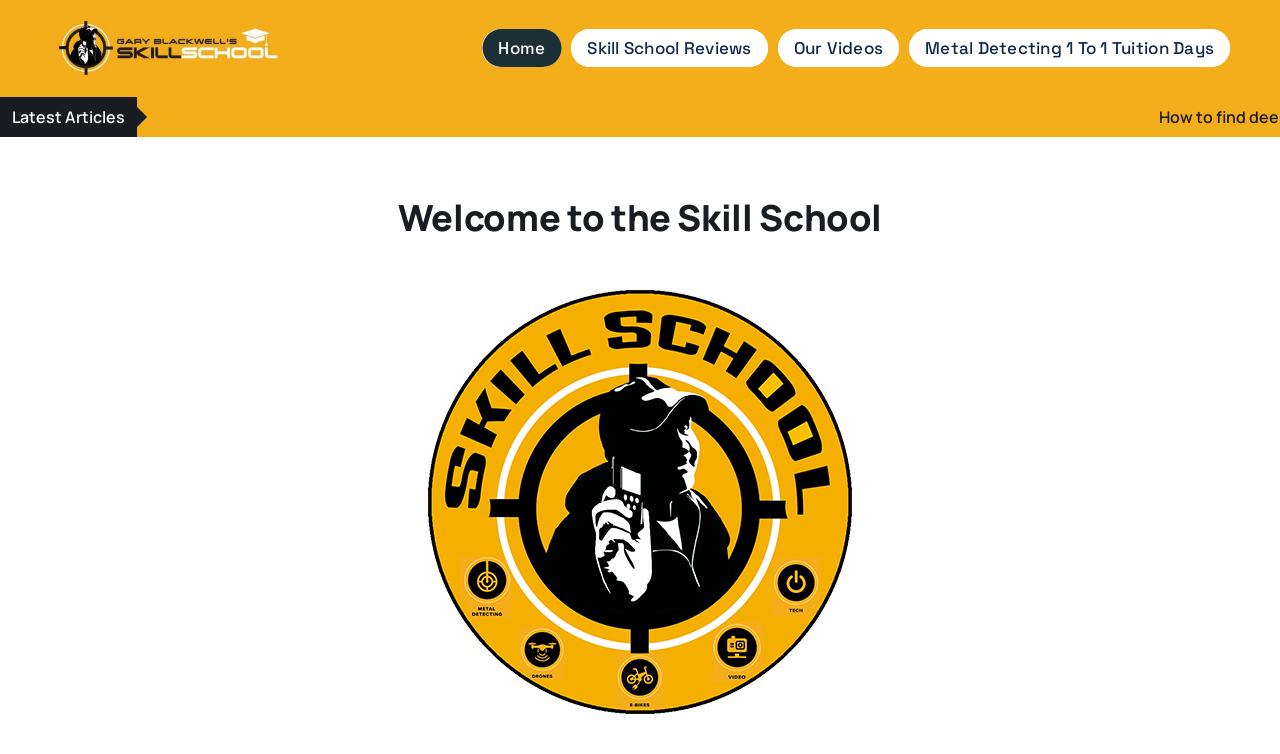

--- FILE ---
content_type: text/html; charset=UTF-8
request_url: https://www.skill-school.co.uk/
body_size: 27731
content:
<!DOCTYPE html>
<html class="avada-html-layout-wide avada-html-header-position-top avada-is-100-percent-template" lang="en-GB" prefix="og: http://ogp.me/ns# fb: http://ogp.me/ns/fb#">
<head>
	<meta http-equiv="X-UA-Compatible" content="IE=edge" />
	<meta http-equiv="Content-Type" content="text/html; charset=utf-8"/>
	<meta name="viewport" content="width=device-width, initial-scale=1" />
	<meta name='robots' content='index, follow, max-image-preview:large, max-snippet:-1, max-video-preview:-1' />

	<!-- This site is optimized with the Yoast SEO plugin v26.7 - https://yoast.com/wordpress/plugins/seo/ -->
	<title>Skill School - Metal Detector And Tech Reviews</title>
	<meta name="description" content="elcome to The Skill School, your ultimate destination for all things tech-related! Specializing in the testing and review of cutting-edge equipment, we focus on metal detectors, cameras, drones, and e-bikes" />
	<link rel="canonical" href="https://www.skill-school.co.uk/" />
	<meta property="og:locale" content="en_GB" />
	<meta property="og:type" content="website" />
	<meta property="og:title" content="Skill School - Metal Detector And Tech Reviews" />
	<meta property="og:description" content="elcome to The Skill School, your ultimate destination for all things tech-related! Specializing in the testing and review of cutting-edge equipment, we focus on metal detectors, cameras, drones, and e-bikes" />
	<meta property="og:url" content="https://www.skill-school.co.uk/" />
	<meta property="og:site_name" content="The Skill School" />
	<meta property="article:modified_time" content="2025-12-03T14:48:43+00:00" />
	<meta property="og:image" content="https://www.skill-school.co.uk/wp-content/uploads/2024/05/Welcome-to-the-skill-school-1.png" />
	<meta property="og:image:width" content="1200" />
	<meta property="og:image:height" content="675" />
	<meta property="og:image:type" content="image/png" />
	<script type="application/ld+json" class="yoast-schema-graph">{"@context":"https://schema.org","@graph":[{"@type":"WebPage","@id":"https://www.skill-school.co.uk/","url":"https://www.skill-school.co.uk/","name":"Skill School - Metal Detector And Tech Reviews","isPartOf":{"@id":"https://www.skill-school.co.uk/#website"},"about":{"@id":"https://www.skill-school.co.uk/#/schema/person/650f829f5fe2d57f0e8323fc2ca5a821"},"datePublished":"2023-02-21T14:22:34+00:00","dateModified":"2025-12-03T14:48:43+00:00","description":"elcome to The Skill School, your ultimate destination for all things tech-related! Specializing in the testing and review of cutting-edge equipment, we focus on metal detectors, cameras, drones, and e-bikes","breadcrumb":{"@id":"https://www.skill-school.co.uk/#breadcrumb"},"inLanguage":"en-GB","potentialAction":[{"@type":"ReadAction","target":["https://www.skill-school.co.uk/"]}]},{"@type":"BreadcrumbList","@id":"https://www.skill-school.co.uk/#breadcrumb","itemListElement":[{"@type":"ListItem","position":1,"name":"Home"}]},{"@type":"WebSite","@id":"https://www.skill-school.co.uk/#website","url":"https://www.skill-school.co.uk/","name":"The Skill School","description":"Tech reviews and online metal detecting tuition","publisher":{"@id":"https://www.skill-school.co.uk/#/schema/person/650f829f5fe2d57f0e8323fc2ca5a821"},"potentialAction":[{"@type":"SearchAction","target":{"@type":"EntryPoint","urlTemplate":"https://www.skill-school.co.uk/?s={search_term_string}"},"query-input":{"@type":"PropertyValueSpecification","valueRequired":true,"valueName":"search_term_string"}}],"inLanguage":"en-GB"},{"@type":["Person","Organization"],"@id":"https://www.skill-school.co.uk/#/schema/person/650f829f5fe2d57f0e8323fc2ca5a821","name":"The Skill School Team","image":{"@type":"ImageObject","inLanguage":"en-GB","@id":"https://www.skill-school.co.uk/#/schema/person/image/","url":"https://www.skill-school.co.uk/wp-content/uploads/2024/05/Welcome-to-the-skill-school-1.png","contentUrl":"https://www.skill-school.co.uk/wp-content/uploads/2024/05/Welcome-to-the-skill-school-1.png","width":1200,"height":675,"caption":"The Skill School Team"},"logo":{"@id":"https://www.skill-school.co.uk/#/schema/person/image/"},"sameAs":["https://www.skill-school.co.uk"]}]}</script>
	<meta name="google-site-verification" content="970d6d38e91ed421" />
	<!-- / Yoast SEO plugin. -->


<link rel='dns-prefetch' href='//www.skill-school.co.uk' />
<link rel='dns-prefetch' href='//www.googletagmanager.com' />
<link rel="alternate" type="application/rss+xml" title="The Skill School &raquo; Feed" href="https://www.skill-school.co.uk/feed/" />
<link rel="alternate" type="application/rss+xml" title="The Skill School &raquo; Comments Feed" href="https://www.skill-school.co.uk/comments/feed/" />
								<link rel="icon" href="https://www.skill-school.co.uk/wp-content/uploads/2024/03/Skill_school_favicon.png" type="image/png" />
		
					<!-- Apple Touch Icon -->
						<link rel="apple-touch-icon" sizes="180x180" href="https://www.skill-school.co.uk/wp-content/uploads/2024/03/Skill_school_favicon_apple.png" type="image/png">
		
					<!-- Android Icon -->
						<link rel="icon" sizes="192x192" href="https://www.skill-school.co.uk/wp-content/uploads/2024/03/Skills_andriod_favicon.png" type="image/png">
		
					<!-- MS Edge Icon -->
						<meta name="msapplication-TileImage" content="https://www.skill-school.co.uk/wp-content/uploads/2024/03/Skill_school_favicon_microsoft.png" type="image/png">
				<link rel="alternate" title="oEmbed (JSON)" type="application/json+oembed" href="https://www.skill-school.co.uk/wp-json/oembed/1.0/embed?url=https%3A%2F%2Fwww.skill-school.co.uk%2F" />
<link rel="alternate" title="oEmbed (XML)" type="text/xml+oembed" href="https://www.skill-school.co.uk/wp-json/oembed/1.0/embed?url=https%3A%2F%2Fwww.skill-school.co.uk%2F&#038;format=xml" />
					<meta name="description" content="Welcome to the Skill School 
The Skill School - Testing the latest TechMetal Detectors, Camera Equipment, Drones, E Bikes plus lot&#039;s more! 
Welcome to The Skill School Offering detailed and professional reviews, testing the latest cutting-edge equipment, we focus on metal"/>
				
		<meta property="og:locale" content="en_GB"/>
		<meta property="og:type" content="website"/>
		<meta property="og:site_name" content="The Skill School"/>
		<meta property="og:title" content="Skill School - Metal Detector And Tech Reviews"/>
				<meta property="og:description" content="Welcome to the Skill School 
The Skill School - Testing the latest TechMetal Detectors, Camera Equipment, Drones, E Bikes plus lot&#039;s more! 
Welcome to The Skill School Offering detailed and professional reviews, testing the latest cutting-edge equipment, we focus on metal"/>
				<meta property="og:url" content="https://www.skill-school.co.uk/"/>
						<meta property="og:image" content="https://www.skill-school.co.uk/wp-content/uploads/2024/03/Gary-Blackwells-skill-school.jpg"/>
		<meta property="og:image:width" content="688"/>
		<meta property="og:image:height" content="221"/>
		<meta property="og:image:type" content="image/jpeg"/>
				<!-- www.skill-school.co.uk is managing ads with Advanced Ads 2.0.16 – https://wpadvancedads.com/ --><script data-wpfc-render="false" id="skill-ready">
			window.advanced_ads_ready=function(e,a){a=a||"complete";var d=function(e){return"interactive"===a?"loading"!==e:"complete"===e};d(document.readyState)?e():document.addEventListener("readystatechange",(function(a){d(a.target.readyState)&&e()}),{once:"interactive"===a})},window.advanced_ads_ready_queue=window.advanced_ads_ready_queue||[];		</script>
		<style id='wp-img-auto-sizes-contain-inline-css' type='text/css'>
img:is([sizes=auto i],[sizes^="auto," i]){contain-intrinsic-size:3000px 1500px}
/*# sourceURL=wp-img-auto-sizes-contain-inline-css */
</style>
<style id='wp-block-library-inline-css' type='text/css'>
:root{--wp-block-synced-color:#7a00df;--wp-block-synced-color--rgb:122,0,223;--wp-bound-block-color:var(--wp-block-synced-color);--wp-editor-canvas-background:#ddd;--wp-admin-theme-color:#007cba;--wp-admin-theme-color--rgb:0,124,186;--wp-admin-theme-color-darker-10:#006ba1;--wp-admin-theme-color-darker-10--rgb:0,107,160.5;--wp-admin-theme-color-darker-20:#005a87;--wp-admin-theme-color-darker-20--rgb:0,90,135;--wp-admin-border-width-focus:2px}@media (min-resolution:192dpi){:root{--wp-admin-border-width-focus:1.5px}}.wp-element-button{cursor:pointer}:root .has-very-light-gray-background-color{background-color:#eee}:root .has-very-dark-gray-background-color{background-color:#313131}:root .has-very-light-gray-color{color:#eee}:root .has-very-dark-gray-color{color:#313131}:root .has-vivid-green-cyan-to-vivid-cyan-blue-gradient-background{background:linear-gradient(135deg,#00d084,#0693e3)}:root .has-purple-crush-gradient-background{background:linear-gradient(135deg,#34e2e4,#4721fb 50%,#ab1dfe)}:root .has-hazy-dawn-gradient-background{background:linear-gradient(135deg,#faaca8,#dad0ec)}:root .has-subdued-olive-gradient-background{background:linear-gradient(135deg,#fafae1,#67a671)}:root .has-atomic-cream-gradient-background{background:linear-gradient(135deg,#fdd79a,#004a59)}:root .has-nightshade-gradient-background{background:linear-gradient(135deg,#330968,#31cdcf)}:root .has-midnight-gradient-background{background:linear-gradient(135deg,#020381,#2874fc)}:root{--wp--preset--font-size--normal:16px;--wp--preset--font-size--huge:42px}.has-regular-font-size{font-size:1em}.has-larger-font-size{font-size:2.625em}.has-normal-font-size{font-size:var(--wp--preset--font-size--normal)}.has-huge-font-size{font-size:var(--wp--preset--font-size--huge)}.has-text-align-center{text-align:center}.has-text-align-left{text-align:left}.has-text-align-right{text-align:right}.has-fit-text{white-space:nowrap!important}#end-resizable-editor-section{display:none}.aligncenter{clear:both}.items-justified-left{justify-content:flex-start}.items-justified-center{justify-content:center}.items-justified-right{justify-content:flex-end}.items-justified-space-between{justify-content:space-between}.screen-reader-text{border:0;clip-path:inset(50%);height:1px;margin:-1px;overflow:hidden;padding:0;position:absolute;width:1px;word-wrap:normal!important}.screen-reader-text:focus{background-color:#ddd;clip-path:none;color:#444;display:block;font-size:1em;height:auto;left:5px;line-height:normal;padding:15px 23px 14px;text-decoration:none;top:5px;width:auto;z-index:100000}html :where(.has-border-color){border-style:solid}html :where([style*=border-top-color]){border-top-style:solid}html :where([style*=border-right-color]){border-right-style:solid}html :where([style*=border-bottom-color]){border-bottom-style:solid}html :where([style*=border-left-color]){border-left-style:solid}html :where([style*=border-width]){border-style:solid}html :where([style*=border-top-width]){border-top-style:solid}html :where([style*=border-right-width]){border-right-style:solid}html :where([style*=border-bottom-width]){border-bottom-style:solid}html :where([style*=border-left-width]){border-left-style:solid}html :where(img[class*=wp-image-]){height:auto;max-width:100%}:where(figure){margin:0 0 1em}html :where(.is-position-sticky){--wp-admin--admin-bar--position-offset:var(--wp-admin--admin-bar--height,0px)}@media screen and (max-width:600px){html :where(.is-position-sticky){--wp-admin--admin-bar--position-offset:0px}}

/*# sourceURL=wp-block-library-inline-css */
</style><style id='global-styles-inline-css' type='text/css'>
:root{--wp--preset--aspect-ratio--square: 1;--wp--preset--aspect-ratio--4-3: 4/3;--wp--preset--aspect-ratio--3-4: 3/4;--wp--preset--aspect-ratio--3-2: 3/2;--wp--preset--aspect-ratio--2-3: 2/3;--wp--preset--aspect-ratio--16-9: 16/9;--wp--preset--aspect-ratio--9-16: 9/16;--wp--preset--color--black: #000000;--wp--preset--color--cyan-bluish-gray: #abb8c3;--wp--preset--color--white: #ffffff;--wp--preset--color--pale-pink: #f78da7;--wp--preset--color--vivid-red: #cf2e2e;--wp--preset--color--luminous-vivid-orange: #ff6900;--wp--preset--color--luminous-vivid-amber: #fcb900;--wp--preset--color--light-green-cyan: #7bdcb5;--wp--preset--color--vivid-green-cyan: #00d084;--wp--preset--color--pale-cyan-blue: #8ed1fc;--wp--preset--color--vivid-cyan-blue: #0693e3;--wp--preset--color--vivid-purple: #9b51e0;--wp--preset--color--awb-color-1: #ffffff;--wp--preset--color--awb-color-2: #e8edf1;--wp--preset--color--awb-color-3: #d2dbe2;--wp--preset--color--awb-color-4: #f9c001;--wp--preset--color--awb-color-5: #63717f;--wp--preset--color--awb-color-6: #45505a;--wp--preset--color--awb-color-7: #191d21;--wp--preset--color--awb-color-8: #191d21;--wp--preset--color--awb-color-custom-1: #f9c001;--wp--preset--color--awb-color-custom-2: #f4ae1b;--wp--preset--color--awb-color-custom-3: #6c71f7;--wp--preset--color--awb-color-custom-4: #ff0000;--wp--preset--color--awb-color-custom-5: #ffffff;--wp--preset--gradient--vivid-cyan-blue-to-vivid-purple: linear-gradient(135deg,rgb(6,147,227) 0%,rgb(155,81,224) 100%);--wp--preset--gradient--light-green-cyan-to-vivid-green-cyan: linear-gradient(135deg,rgb(122,220,180) 0%,rgb(0,208,130) 100%);--wp--preset--gradient--luminous-vivid-amber-to-luminous-vivid-orange: linear-gradient(135deg,rgb(252,185,0) 0%,rgb(255,105,0) 100%);--wp--preset--gradient--luminous-vivid-orange-to-vivid-red: linear-gradient(135deg,rgb(255,105,0) 0%,rgb(207,46,46) 100%);--wp--preset--gradient--very-light-gray-to-cyan-bluish-gray: linear-gradient(135deg,rgb(238,238,238) 0%,rgb(169,184,195) 100%);--wp--preset--gradient--cool-to-warm-spectrum: linear-gradient(135deg,rgb(74,234,220) 0%,rgb(151,120,209) 20%,rgb(207,42,186) 40%,rgb(238,44,130) 60%,rgb(251,105,98) 80%,rgb(254,248,76) 100%);--wp--preset--gradient--blush-light-purple: linear-gradient(135deg,rgb(255,206,236) 0%,rgb(152,150,240) 100%);--wp--preset--gradient--blush-bordeaux: linear-gradient(135deg,rgb(254,205,165) 0%,rgb(254,45,45) 50%,rgb(107,0,62) 100%);--wp--preset--gradient--luminous-dusk: linear-gradient(135deg,rgb(255,203,112) 0%,rgb(199,81,192) 50%,rgb(65,88,208) 100%);--wp--preset--gradient--pale-ocean: linear-gradient(135deg,rgb(255,245,203) 0%,rgb(182,227,212) 50%,rgb(51,167,181) 100%);--wp--preset--gradient--electric-grass: linear-gradient(135deg,rgb(202,248,128) 0%,rgb(113,206,126) 100%);--wp--preset--gradient--midnight: linear-gradient(135deg,rgb(2,3,129) 0%,rgb(40,116,252) 100%);--wp--preset--font-size--small: 12px;--wp--preset--font-size--medium: 20px;--wp--preset--font-size--large: 24px;--wp--preset--font-size--x-large: 42px;--wp--preset--font-size--normal: 16px;--wp--preset--font-size--xlarge: 32px;--wp--preset--font-size--huge: 48px;--wp--preset--spacing--20: 0.44rem;--wp--preset--spacing--30: 0.67rem;--wp--preset--spacing--40: 1rem;--wp--preset--spacing--50: 1.5rem;--wp--preset--spacing--60: 2.25rem;--wp--preset--spacing--70: 3.38rem;--wp--preset--spacing--80: 5.06rem;--wp--preset--shadow--natural: 6px 6px 9px rgba(0, 0, 0, 0.2);--wp--preset--shadow--deep: 12px 12px 50px rgba(0, 0, 0, 0.4);--wp--preset--shadow--sharp: 6px 6px 0px rgba(0, 0, 0, 0.2);--wp--preset--shadow--outlined: 6px 6px 0px -3px rgb(255, 255, 255), 6px 6px rgb(0, 0, 0);--wp--preset--shadow--crisp: 6px 6px 0px rgb(0, 0, 0);}:where(.is-layout-flex){gap: 0.5em;}:where(.is-layout-grid){gap: 0.5em;}body .is-layout-flex{display: flex;}.is-layout-flex{flex-wrap: wrap;align-items: center;}.is-layout-flex > :is(*, div){margin: 0;}body .is-layout-grid{display: grid;}.is-layout-grid > :is(*, div){margin: 0;}:where(.wp-block-columns.is-layout-flex){gap: 2em;}:where(.wp-block-columns.is-layout-grid){gap: 2em;}:where(.wp-block-post-template.is-layout-flex){gap: 1.25em;}:where(.wp-block-post-template.is-layout-grid){gap: 1.25em;}.has-black-color{color: var(--wp--preset--color--black) !important;}.has-cyan-bluish-gray-color{color: var(--wp--preset--color--cyan-bluish-gray) !important;}.has-white-color{color: var(--wp--preset--color--white) !important;}.has-pale-pink-color{color: var(--wp--preset--color--pale-pink) !important;}.has-vivid-red-color{color: var(--wp--preset--color--vivid-red) !important;}.has-luminous-vivid-orange-color{color: var(--wp--preset--color--luminous-vivid-orange) !important;}.has-luminous-vivid-amber-color{color: var(--wp--preset--color--luminous-vivid-amber) !important;}.has-light-green-cyan-color{color: var(--wp--preset--color--light-green-cyan) !important;}.has-vivid-green-cyan-color{color: var(--wp--preset--color--vivid-green-cyan) !important;}.has-pale-cyan-blue-color{color: var(--wp--preset--color--pale-cyan-blue) !important;}.has-vivid-cyan-blue-color{color: var(--wp--preset--color--vivid-cyan-blue) !important;}.has-vivid-purple-color{color: var(--wp--preset--color--vivid-purple) !important;}.has-black-background-color{background-color: var(--wp--preset--color--black) !important;}.has-cyan-bluish-gray-background-color{background-color: var(--wp--preset--color--cyan-bluish-gray) !important;}.has-white-background-color{background-color: var(--wp--preset--color--white) !important;}.has-pale-pink-background-color{background-color: var(--wp--preset--color--pale-pink) !important;}.has-vivid-red-background-color{background-color: var(--wp--preset--color--vivid-red) !important;}.has-luminous-vivid-orange-background-color{background-color: var(--wp--preset--color--luminous-vivid-orange) !important;}.has-luminous-vivid-amber-background-color{background-color: var(--wp--preset--color--luminous-vivid-amber) !important;}.has-light-green-cyan-background-color{background-color: var(--wp--preset--color--light-green-cyan) !important;}.has-vivid-green-cyan-background-color{background-color: var(--wp--preset--color--vivid-green-cyan) !important;}.has-pale-cyan-blue-background-color{background-color: var(--wp--preset--color--pale-cyan-blue) !important;}.has-vivid-cyan-blue-background-color{background-color: var(--wp--preset--color--vivid-cyan-blue) !important;}.has-vivid-purple-background-color{background-color: var(--wp--preset--color--vivid-purple) !important;}.has-black-border-color{border-color: var(--wp--preset--color--black) !important;}.has-cyan-bluish-gray-border-color{border-color: var(--wp--preset--color--cyan-bluish-gray) !important;}.has-white-border-color{border-color: var(--wp--preset--color--white) !important;}.has-pale-pink-border-color{border-color: var(--wp--preset--color--pale-pink) !important;}.has-vivid-red-border-color{border-color: var(--wp--preset--color--vivid-red) !important;}.has-luminous-vivid-orange-border-color{border-color: var(--wp--preset--color--luminous-vivid-orange) !important;}.has-luminous-vivid-amber-border-color{border-color: var(--wp--preset--color--luminous-vivid-amber) !important;}.has-light-green-cyan-border-color{border-color: var(--wp--preset--color--light-green-cyan) !important;}.has-vivid-green-cyan-border-color{border-color: var(--wp--preset--color--vivid-green-cyan) !important;}.has-pale-cyan-blue-border-color{border-color: var(--wp--preset--color--pale-cyan-blue) !important;}.has-vivid-cyan-blue-border-color{border-color: var(--wp--preset--color--vivid-cyan-blue) !important;}.has-vivid-purple-border-color{border-color: var(--wp--preset--color--vivid-purple) !important;}.has-vivid-cyan-blue-to-vivid-purple-gradient-background{background: var(--wp--preset--gradient--vivid-cyan-blue-to-vivid-purple) !important;}.has-light-green-cyan-to-vivid-green-cyan-gradient-background{background: var(--wp--preset--gradient--light-green-cyan-to-vivid-green-cyan) !important;}.has-luminous-vivid-amber-to-luminous-vivid-orange-gradient-background{background: var(--wp--preset--gradient--luminous-vivid-amber-to-luminous-vivid-orange) !important;}.has-luminous-vivid-orange-to-vivid-red-gradient-background{background: var(--wp--preset--gradient--luminous-vivid-orange-to-vivid-red) !important;}.has-very-light-gray-to-cyan-bluish-gray-gradient-background{background: var(--wp--preset--gradient--very-light-gray-to-cyan-bluish-gray) !important;}.has-cool-to-warm-spectrum-gradient-background{background: var(--wp--preset--gradient--cool-to-warm-spectrum) !important;}.has-blush-light-purple-gradient-background{background: var(--wp--preset--gradient--blush-light-purple) !important;}.has-blush-bordeaux-gradient-background{background: var(--wp--preset--gradient--blush-bordeaux) !important;}.has-luminous-dusk-gradient-background{background: var(--wp--preset--gradient--luminous-dusk) !important;}.has-pale-ocean-gradient-background{background: var(--wp--preset--gradient--pale-ocean) !important;}.has-electric-grass-gradient-background{background: var(--wp--preset--gradient--electric-grass) !important;}.has-midnight-gradient-background{background: var(--wp--preset--gradient--midnight) !important;}.has-small-font-size{font-size: var(--wp--preset--font-size--small) !important;}.has-medium-font-size{font-size: var(--wp--preset--font-size--medium) !important;}.has-large-font-size{font-size: var(--wp--preset--font-size--large) !important;}.has-x-large-font-size{font-size: var(--wp--preset--font-size--x-large) !important;}
/*# sourceURL=global-styles-inline-css */
</style>

<style id='classic-theme-styles-inline-css' type='text/css'>
/*! This file is auto-generated */
.wp-block-button__link{color:#fff;background-color:#32373c;border-radius:9999px;box-shadow:none;text-decoration:none;padding:calc(.667em + 2px) calc(1.333em + 2px);font-size:1.125em}.wp-block-file__button{background:#32373c;color:#fff;text-decoration:none}
/*# sourceURL=/wp-includes/css/classic-themes.min.css */
</style>
<link rel='stylesheet' id='__EPYT__style-css' href='https://www.skill-school.co.uk/wp-content/plugins/youtube-embed-plus/styles/ytprefs.min.css?ver=14.2.4' type='text/css' media='all' />
<style id='__EPYT__style-inline-css' type='text/css'>

                .epyt-gallery-thumb {
                        width: 33.333%;
                }
                
                         @media (min-width:0px) and (max-width: 767px) {
                            .epyt-gallery-rowbreak {
                                display: none;
                            }
                            .epyt-gallery-allthumbs[class*="epyt-cols"] .epyt-gallery-thumb {
                                width: 100% !important;
                            }
                          }
/*# sourceURL=__EPYT__style-inline-css */
</style>
<link rel='stylesheet' id='fusion-dynamic-css-css' href='https://www.skill-school.co.uk/wp-content/uploads/fusion-styles/e595f07e96f97430aa2c5ff435ef6faf.min.css?ver=3.14.2' type='text/css' media='all' />
<script type="text/javascript" src="https://www.skill-school.co.uk/wp-includes/js/jquery/jquery.min.js?ver=3.7.1" id="jquery-core-js"></script>

<!-- Google tag (gtag.js) snippet added by Site Kit -->
<!-- Google Analytics snippet added by Site Kit -->
<script type="text/javascript" src="https://www.googletagmanager.com/gtag/js?id=GT-55XZ7CPR" id="google_gtagjs-js" async></script>
<script type="text/javascript" id="google_gtagjs-js-after">
/* <![CDATA[ */
window.dataLayer = window.dataLayer || [];function gtag(){dataLayer.push(arguments);}
gtag("set","linker",{"domains":["www.skill-school.co.uk"]});
gtag("js", new Date());
gtag("set", "developer_id.dZTNiMT", true);
gtag("config", "GT-55XZ7CPR");
//# sourceURL=google_gtagjs-js-after
/* ]]> */
</script>
<script type="text/javascript" id="__ytprefs__-js-extra">
/* <![CDATA[ */
var _EPYT_ = {"ajaxurl":"https://www.skill-school.co.uk/wp-admin/admin-ajax.php","security":"06aeeafd17","gallery_scrolloffset":"20","eppathtoscripts":"https://www.skill-school.co.uk/wp-content/plugins/youtube-embed-plus/scripts/","eppath":"https://www.skill-school.co.uk/wp-content/plugins/youtube-embed-plus/","epresponsiveselector":"[\"iframe.__youtube_prefs_widget__\"]","epdovol":"1","version":"14.2.4","evselector":"iframe.__youtube_prefs__[src], iframe[src*=\"youtube.com/embed/\"], iframe[src*=\"youtube-nocookie.com/embed/\"]","ajax_compat":"","maxres_facade":"eager","ytapi_load":"light","pause_others":"","stopMobileBuffer":"1","facade_mode":"","not_live_on_channel":""};
//# sourceURL=__ytprefs__-js-extra
/* ]]> */
</script>
<script type="text/javascript" src="https://www.skill-school.co.uk/wp-content/plugins/youtube-embed-plus/scripts/ytprefs.min.js?ver=14.2.4" id="__ytprefs__-js"></script>
<link rel="https://api.w.org/" href="https://www.skill-school.co.uk/wp-json/" /><link rel="alternate" title="JSON" type="application/json" href="https://www.skill-school.co.uk/wp-json/wp/v2/pages/2036" /><link rel="EditURI" type="application/rsd+xml" title="RSD" href="https://www.skill-school.co.uk/xmlrpc.php?rsd" />
<meta name="generator" content="WordPress 6.9" />
<link rel='shortlink' href='https://www.skill-school.co.uk/' />
<meta name="generator" content="Site Kit by Google 1.170.0" /><link rel="preload" href="https://www.skill-school.co.uk/wp-content/themes/Avada/includes/lib/assets/fonts/icomoon/awb-icons.woff" as="font" type="font/woff" crossorigin><link rel="preload" href="//www.skill-school.co.uk/wp-content/themes/Avada/includes/lib/assets/fonts/fontawesome/webfonts/fa-brands-400.woff2" as="font" type="font/woff2" crossorigin><link rel="preload" href="//www.skill-school.co.uk/wp-content/themes/Avada/includes/lib/assets/fonts/fontawesome/webfonts/fa-regular-400.woff2" as="font" type="font/woff2" crossorigin><link rel="preload" href="//www.skill-school.co.uk/wp-content/themes/Avada/includes/lib/assets/fonts/fontawesome/webfonts/fa-solid-900.woff2" as="font" type="font/woff2" crossorigin><link rel="preload" href="https://www.skill-school.co.uk/wp-content/uploads/fusion-icons/business-v1.0/fonts/business.ttf?rva0v6" as="font" type="font/ttf" crossorigin><link rel="preload" href="https://www.skill-school.co.uk/wp-content/uploads/fusion-icons/magazine-v3/fonts/magazine.ttf?83ek2q" as="font" type="font/ttf" crossorigin><style type="text/css" id="css-fb-visibility">@media screen and (max-width: 800px){.fusion-no-small-visibility{display:none !important;}body .sm-text-align-center{text-align:center !important;}body .sm-text-align-left{text-align:left !important;}body .sm-text-align-right{text-align:right !important;}body .sm-text-align-justify{text-align:justify !important;}body .sm-flex-align-center{justify-content:center !important;}body .sm-flex-align-flex-start{justify-content:flex-start !important;}body .sm-flex-align-flex-end{justify-content:flex-end !important;}body .sm-mx-auto{margin-left:auto !important;margin-right:auto !important;}body .sm-ml-auto{margin-left:auto !important;}body .sm-mr-auto{margin-right:auto !important;}body .fusion-absolute-position-small{position:absolute;width:100%;}.awb-sticky.awb-sticky-small{ position: sticky; top: var(--awb-sticky-offset,0); }}@media screen and (min-width: 801px) and (max-width: 1100px){.fusion-no-medium-visibility{display:none !important;}body .md-text-align-center{text-align:center !important;}body .md-text-align-left{text-align:left !important;}body .md-text-align-right{text-align:right !important;}body .md-text-align-justify{text-align:justify !important;}body .md-flex-align-center{justify-content:center !important;}body .md-flex-align-flex-start{justify-content:flex-start !important;}body .md-flex-align-flex-end{justify-content:flex-end !important;}body .md-mx-auto{margin-left:auto !important;margin-right:auto !important;}body .md-ml-auto{margin-left:auto !important;}body .md-mr-auto{margin-right:auto !important;}body .fusion-absolute-position-medium{position:absolute;width:100%;}.awb-sticky.awb-sticky-medium{ position: sticky; top: var(--awb-sticky-offset,0); }}@media screen and (min-width: 1101px){.fusion-no-large-visibility{display:none !important;}body .lg-text-align-center{text-align:center !important;}body .lg-text-align-left{text-align:left !important;}body .lg-text-align-right{text-align:right !important;}body .lg-text-align-justify{text-align:justify !important;}body .lg-flex-align-center{justify-content:center !important;}body .lg-flex-align-flex-start{justify-content:flex-start !important;}body .lg-flex-align-flex-end{justify-content:flex-end !important;}body .lg-mx-auto{margin-left:auto !important;margin-right:auto !important;}body .lg-ml-auto{margin-left:auto !important;}body .lg-mr-auto{margin-right:auto !important;}body .fusion-absolute-position-large{position:absolute;width:100%;}.awb-sticky.awb-sticky-large{ position: sticky; top: var(--awb-sticky-offset,0); }}</style>
<!-- Google AdSense meta tags added by Site Kit -->
<meta name="google-adsense-platform-account" content="ca-host-pub-2644536267352236">
<meta name="google-adsense-platform-domain" content="sitekit.withgoogle.com">
<!-- End Google AdSense meta tags added by Site Kit -->
		<script type="text/javascript">
			var doc = document.documentElement;
			doc.setAttribute( 'data-useragent', navigator.userAgent );
		</script>
		<style type="text/css" id="fusion-builder-page-css">.grow-post-cards {
  display: flex !important;
  flex-grow: 1;
}</style>
	</head>

<body class="home wp-singular page-template page-template-100-width page-template-100-width-php page page-id-2036 wp-theme-Avada awb-no-sidebars fusion-image-hovers fusion-pagination-sizing fusion-button_type-flat fusion-button_span-no fusion-button_gradient-linear avada-image-rollover-circle-yes avada-image-rollover-no fusion-body ltr fusion-sticky-header no-tablet-sticky-header no-mobile-sticky-header no-mobile-slidingbar no-mobile-totop fusion-disable-outline fusion-sub-menu-fade mobile-logo-pos-left layout-wide-mode avada-has-boxed-modal-shadow- layout-scroll-offset-full avada-has-zero-margin-offset-top fusion-top-header menu-text-align-center mobile-menu-design-classic fusion-show-pagination-text fusion-header-layout-v3 avada-responsive avada-footer-fx-none avada-menu-highlight-style-bar fusion-search-form-clean fusion-main-menu-search-overlay fusion-avatar-circle avada-dropdown-styles avada-blog-layout-large avada-blog-archive-layout-large avada-header-shadow-no avada-menu-icon-position-left avada-has-megamenu-shadow avada-has-mobile-menu-search avada-has-main-nav-search-icon avada-has-breadcrumb-mobile-hidden avada-has-titlebar-hide avada-header-border-color-full-transparent avada-has-pagination-width_height avada-flyout-menu-direction-fade avada-ec-views-v1 awb-link-decoration aa-prefix-skill-" data-awb-post-id="2036">
		<a class="skip-link screen-reader-text" href="#content">Skip to content</a>

	<div id="boxed-wrapper">
		
		<div id="wrapper" class="fusion-wrapper">
			<div id="home" style="position:relative;top:-1px;"></div>
												<div class="fusion-tb-header"><div class="fusion-fullwidth fullwidth-box fusion-builder-row-1 fusion-flex-container has-pattern-background has-mask-background nonhundred-percent-fullwidth non-hundred-percent-height-scrolling fusion-custom-z-index" style="--link_color: var(--awb-color1);--awb-border-sizes-top:0px;--awb-border-sizes-bottom:0px;--awb-border-sizes-left:0px;--awb-border-sizes-right:0px;--awb-border-radius-top-left:0px;--awb-border-radius-top-right:0px;--awb-border-radius-bottom-right:0px;--awb-border-radius-bottom-left:0px;--awb-z-index:20051;--awb-padding-top:5px;--awb-padding-right:50px;--awb-padding-bottom:5px;--awb-padding-left:50px;--awb-padding-right-medium:30px;--awb-padding-left-medium:30px;--awb-padding-right-small:10px;--awb-padding-left-small:10px;--awb-margin-top:0px;--awb-margin-bottom:0px;--awb-background-color:var(--awb-custom_color_2);--awb-flex-wrap:wrap;" ><div class="fusion-builder-row fusion-row fusion-flex-align-items-center fusion-flex-content-wrap" style="max-width:1289.6px;margin-left: calc(-4% / 2 );margin-right: calc(-4% / 2 );"><div class="fusion-layout-column fusion_builder_column fusion-builder-column-0 fusion_builder_column_1_4 1_4 fusion-flex-column" style="--awb-bg-size:cover;--awb-width-large:25%;--awb-margin-top-large:10px;--awb-spacing-right-large:3.072%;--awb-margin-bottom-large:10px;--awb-spacing-left-large:7.68%;--awb-width-medium:25%;--awb-order-medium:0;--awb-spacing-right-medium:3.072%;--awb-spacing-left-medium:7.68%;--awb-width-small:80%;--awb-order-small:0;--awb-spacing-right-small:0.96%;--awb-spacing-left-small:2.4%;" data-scroll-devices="small-visibility,medium-visibility,large-visibility"><div class="fusion-column-wrapper fusion-column-has-shadow fusion-flex-justify-content-center fusion-content-layout-column"><div class="fusion-image-element " style="text-align:center;--awb-margin-top:-8px;--awb-margin-right:40px;--awb-caption-title-font-family:var(--h2_typography-font-family);--awb-caption-title-font-weight:var(--h2_typography-font-weight);--awb-caption-title-font-style:var(--h2_typography-font-style);--awb-caption-title-size:var(--h2_typography-font-size);--awb-caption-title-transform:var(--h2_typography-text-transform);--awb-caption-title-line-height:var(--h2_typography-line-height);--awb-caption-title-letter-spacing:var(--h2_typography-letter-spacing);"><span class=" fusion-imageframe imageframe-none imageframe-1 hover-type-none"><a class="fusion-no-lightbox" href="https://www.skill-school.co.uk/" target="_self" aria-label="Skill school metal detedctor and tech reviews"><img fetchpriority="high" decoding="async" width="688" height="221" alt="The Skill School" src="https://www.skill-school.co.uk/wp-content/uploads/2024/03/Gary-Blackwells-skill-school.jpg" data-orig-src="https://www.skill-school.co.uk/wp-content/uploads/2024/03/Gary-Blackwells-skill-school.jpg" class="lazyload img-responsive wp-image-2538" srcset="data:image/svg+xml,%3Csvg%20xmlns%3D%27http%3A%2F%2Fwww.w3.org%2F2000%2Fsvg%27%20width%3D%27688%27%20height%3D%27221%27%20viewBox%3D%270%200%20688%20221%27%3E%3Crect%20width%3D%27688%27%20height%3D%27221%27%20fill-opacity%3D%220%22%2F%3E%3C%2Fsvg%3E" data-srcset="https://www.skill-school.co.uk/wp-content/uploads/2024/03/Gary-Blackwells-skill-school-200x64.jpg 200w, https://www.skill-school.co.uk/wp-content/uploads/2024/03/Gary-Blackwells-skill-school-400x128.jpg 400w, https://www.skill-school.co.uk/wp-content/uploads/2024/03/Gary-Blackwells-skill-school-600x193.jpg 600w, https://www.skill-school.co.uk/wp-content/uploads/2024/03/Gary-Blackwells-skill-school.jpg 688w" data-sizes="auto" data-orig-sizes="(max-width: 800px) 100vw, 400px" /></a></span></div></div></div><div class="fusion-layout-column fusion_builder_column fusion-builder-column-1 fusion_builder_column_3_4 3_4 fusion-flex-column" style="--awb-bg-size:cover;--awb-width-large:75%;--awb-margin-top-large:10px;--awb-spacing-right-large:2.56%;--awb-margin-bottom-large:10px;--awb-spacing-left-large:4.096%;--awb-width-medium:75%;--awb-order-medium:0;--awb-spacing-right-medium:2.56%;--awb-spacing-left-medium:4.096%;--awb-width-small:20%;--awb-order-small:0;--awb-spacing-right-small:9.6%;--awb-spacing-left-small:15.36%;" data-scroll-devices="small-visibility,medium-visibility,large-visibility"><div class="fusion-column-wrapper fusion-column-has-shadow fusion-flex-justify-content-flex-end fusion-content-layout-row fusion-flex-align-items-center"><nav class="awb-menu awb-menu_row awb-menu_em-hover mobile-mode-collapse-to-button awb-menu_icons-left awb-menu_dc-yes mobile-trigger-fullwidth-off awb-menu_mobile-toggle awb-menu_indent-left mobile-size-full-absolute loading mega-menu-loading awb-menu_desktop awb-menu_dropdown awb-menu_expand-right awb-menu_transition-slide_up avada-main-menu" style="--awb-font-size:17px;--awb-line-height:1.8;--awb-text-transform:var(--awb-typography3-text-transform);--awb-min-height:36px;--awb-bg:#ffffff;--awb-border-radius-top-left:24px;--awb-border-radius-top-right:24px;--awb-border-radius-bottom-right:24px;--awb-border-radius-bottom-left:24px;--awb-gap:10px;--awb-align-items:center;--awb-justify-content:flex-end;--awb-items-padding-top:4px;--awb-items-padding-right:16px;--awb-items-padding-bottom:4px;--awb-items-padding-left:16px;--awb-color:#10284a;--awb-letter-spacing:var(--awb-typography3-letter-spacing);--awb-active-color:#ffffff;--awb-active-bg:#1c2e36;--awb-submenu-color:#ffffff;--awb-submenu-bg:#1c2e36;--awb-submenu-sep-color:rgba(17,41,75,0.05);--awb-submenu-border-radius-top-left:12px;--awb-submenu-border-radius-top-right:12px;--awb-submenu-border-radius-bottom-right:12px;--awb-submenu-border-radius-bottom-left:12px;--awb-submenu-active-bg:#0081b8;--awb-submenu-active-color:#ffffff;--awb-submenu-space:6px;--awb-submenu-font-size:15px;--awb-submenu-text-transform:var(--awb-typography4-text-transform);--awb-submenu-line-height:var(--awb-typography4-line-height);--awb-submenu-letter-spacing:var(--awb-typography4-letter-spacing);--awb-icons-color:#1c2e36;--awb-icons-hover-color:#3269ff;--awb-main-justify-content:flex-start;--awb-mobile-bg:var(--awb-custom_color_2);--awb-mobile-color:var(--awb-color8);--awb-mobile-active-bg:var(--awb-color6);--awb-mobile-active-color:var(--awb-color1);--awb-mobile-trigger-font-size:1.3em;--awb-mobile-trigger-color:#10284a;--awb-mobile-trigger-background-color:rgba(255,255,255,0);--awb-mobile-nav-trigger-bottom-margin:20px;--awb-mobile-sep-color:rgba(255,255,255,0.7);--awb-justify-title:flex-start;--awb-mobile-justify:flex-start;--awb-mobile-caret-left:auto;--awb-mobile-caret-right:0;--awb-fusion-font-family-typography:&quot;Space Grotesk&quot;;--awb-fusion-font-style-typography:normal;--awb-fusion-font-weight-typography:500;--awb-fusion-font-family-submenu-typography:&quot;Space Grotesk&quot;;--awb-fusion-font-style-submenu-typography:normal;--awb-fusion-font-weight-submenu-typography:500;--awb-fusion-font-family-mobile-typography:inherit;--awb-fusion-font-style-mobile-typography:normal;--awb-fusion-font-weight-mobile-typography:400;" aria-label="Magazine Main Menu" data-breakpoint="1100" data-count="0" data-transition-type="center-grow" data-transition-time="300" data-expand="right"><button type="button" class="awb-menu__m-toggle awb-menu__m-toggle_no-text" aria-expanded="false" aria-controls="menu-magazine-main-menu"><span class="awb-menu__m-toggle-inner"><span class="collapsed-nav-text"><span class="screen-reader-text">Toggle Navigation</span></span><span class="awb-menu__m-collapse-icon awb-menu__m-collapse-icon_no-text"><span class="awb-menu__m-collapse-icon-open awb-menu__m-collapse-icon-open_no-text fa-bars fas"></span><span class="awb-menu__m-collapse-icon-close awb-menu__m-collapse-icon-close_no-text fa-times fas"></span></span></span></button><ul id="menu-magazine-main-menu" class="fusion-menu awb-menu__main-ul awb-menu__main-ul_row"><li  id="menu-item-2243"  class="menu-item menu-item-type-post_type menu-item-object-page menu-item-home current-menu-item page_item page-item-2036 current_page_item menu-item-2243 awb-menu__li awb-menu__main-li awb-menu__main-li_regular"  data-item-id="2243"><span class="awb-menu__main-background-default awb-menu__main-background-default_center-grow"></span><span class="awb-menu__main-background-active awb-menu__main-background-active_center-grow"></span><a  href="https://www.skill-school.co.uk/" class="awb-menu__main-a awb-menu__main-a_regular" aria-current="page"><span class="menu-text">Home</span></a></li><li  id="menu-item-2733"  class="menu-item menu-item-type-post_type menu-item-object-page menu-item-2733 awb-menu__li awb-menu__main-li awb-menu__main-li_regular"  data-item-id="2733"><span class="awb-menu__main-background-default awb-menu__main-background-default_center-grow"></span><span class="awb-menu__main-background-active awb-menu__main-background-active_center-grow"></span><a  href="https://www.skill-school.co.uk/skill-school-blog/" class="awb-menu__main-a awb-menu__main-a_regular"><span class="menu-text">Skill School Reviews</span></a></li><li  id="menu-item-2693"  class="menu-item menu-item-type-custom menu-item-object-custom menu-item-2693 awb-menu__li awb-menu__main-li awb-menu__main-li_regular"  data-item-id="2693"><span class="awb-menu__main-background-default awb-menu__main-background-default_center-grow"></span><span class="awb-menu__main-background-active awb-menu__main-background-active_center-grow"></span><a  href="https://www.youtube.com/@The-skillschool" class="awb-menu__main-a awb-menu__main-a_regular"><span class="menu-text">Our Videos</span></a></li><li  id="menu-item-4045"  class="menu-item menu-item-type-post_type menu-item-object-page menu-item-4045 awb-menu__li awb-menu__main-li awb-menu__main-li_regular"  data-item-id="4045"><span class="awb-menu__main-background-default awb-menu__main-background-default_center-grow"></span><span class="awb-menu__main-background-active awb-menu__main-background-active_center-grow"></span><a  href="https://www.skill-school.co.uk/metal-detecting-1-to-1-tuition-days/" class="awb-menu__main-a awb-menu__main-a_regular"><span class="menu-text">Metal Detecting 1 to 1 tuition days</span></a></li></ul></nav></div></div></div></div>
</div>		<div id="sliders-container" class="fusion-slider-visibility">
					</div>
											
			<section class="fusion-page-title-bar fusion-tb-page-title-bar"><div class="fusion-fullwidth fullwidth-box fusion-builder-row-2 fusion-flex-container has-pattern-background has-mask-background nonhundred-percent-fullwidth non-hundred-percent-height-scrolling" style="--awb-border-radius-top-left:0px;--awb-border-radius-top-right:0px;--awb-border-radius-bottom-right:0px;--awb-border-radius-bottom-left:0px;--awb-background-color:hsla(var(--awb-color2-h),var(--awb-color2-s),calc(var(--awb-color2-l) + 2%),var(--awb-color2-a));--awb-flex-wrap:wrap;" ><div class="fusion-builder-row fusion-row fusion-flex-align-items-flex-start fusion-flex-content-wrap" style="max-width:1302px;margin-left: calc(-5% / 2 );margin-right: calc(-5% / 2 );"></div></div>
</section>
						<main id="main" class="clearfix width-100">
				<div class="fusion-row" style="max-width:100%;">
<section id="content" class="full-width">
					<div id="post-2036" class="post-2036 page type-page status-publish hentry">
			<span class="entry-title rich-snippet-hidden">Home</span><span class="vcard rich-snippet-hidden"><span class="fn"><a href="https://www.skill-school.co.uk/author/admin/" title="Posts by The Skill School Team" rel="author">The Skill School Team</a></span></span><span class="updated rich-snippet-hidden">2025-12-03T14:48:43+00:00</span>						<div class="post-content">
				<div class="fusion-fullwidth fullwidth-box fusion-builder-row-3 fusion-flex-container has-pattern-background has-mask-background hundred-percent-fullwidth non-hundred-percent-height-scrolling" style="--link_color: var(--awb-custom_color_2);--awb-border-radius-top-left:0px;--awb-border-radius-top-right:0px;--awb-border-radius-bottom-right:0px;--awb-border-radius-bottom-left:0px;--awb-padding-right:0px;--awb-padding-left:0px;--awb-padding-right-small:0px;--awb-padding-left-small:0px;--awb-background-color:var(--awb-color1);--awb-flex-wrap:wrap;" ><div class="fusion-builder-row fusion-row fusion-flex-align-items-flex-start fusion-flex-justify-content-center fusion-flex-content-wrap" style="width:105% !important;max-width:105% !important;margin-left: calc(-5% / 2 );margin-right: calc(-5% / 2 );"><div class="fusion-layout-column fusion_builder_column fusion-builder-column-2 fusion_builder_column_1_1 1_1 fusion-flex-column" style="--awb-bg-size:cover;--awb-width-large:100%;--awb-margin-top-large:0px;--awb-spacing-right-large:2.375%;--awb-margin-bottom-large:0px;--awb-spacing-left-large:2.375%;--awb-width-medium:100%;--awb-order-medium:0;--awb-spacing-right-medium:2.375%;--awb-spacing-left-medium:2.375%;--awb-width-small:100%;--awb-order-small:0;--awb-spacing-right-small:2.375%;--awb-spacing-left-small:2.375%;" data-scroll-devices="small-visibility,medium-visibility,large-visibility"><div class="fusion-column-wrapper fusion-column-has-shadow fusion-flex-justify-content-flex-start fusion-content-layout-column"><div class="awb-news-ticker awb-news-ticker-1 awb-news-ticker-marquee" role="marquee" style="--awb-font-size:16px;--awb-letter-spacing:var(--awb-typography2-letter-spacing);--awb-text-transform:none;--awb-ticker-height:40px;--awb-title-font-color:var(--awb-color1);--awb-title-background-color:var(--awb-color7);--awb-ticker-font-color:var(--awb-color8);--awb-ticker-background-color:var(--awb-custom_color_2);--awb-line-height:1.9;--awb-font-family:var(--awb-typography2-font-family);--awb-font-weight:var(--awb-typography2-font-weight);--awb-font-style:var(--awb-typography2-font-style);--awb-posts-distance:22px;"><div class="awb-news-ticker-title">Latest Articles<div class="awb-news-ticker-title-decorator awb-news-ticker-title-decorator-triangle"></div></div><div class="awb-news-ticker-bar awb-news-ticker-bar-marquee"><div class="awb-news-ticker-item-list awb-news-ticker-item-list-run" data-awb-ticker-speed="63"><div class="awb-news-ticker-item"><a class="awb-news-ticker-link" href="https://www.skill-school.co.uk/how-to-find-deep-coins-with-the-minelab-manticore/">How to find deep coins with the Minelab Manticore</a></div><div class="awb-news-ticker-item-separator"> | |</div><div class="awb-news-ticker-item"><a class="awb-news-ticker-link" href="https://www.skill-school.co.uk/goyojo-gng2k-night-vision-scope/">Goyojo GNG2k night vision scope</a></div><div class="awb-news-ticker-item-separator"> | |</div><div class="awb-news-ticker-item"><a class="awb-news-ticker-link" href="https://www.skill-school.co.uk/minelab-equinox-900/">Minelab Equinox 900</a></div><div class="awb-news-ticker-item-separator"> | |</div><div class="awb-news-ticker-item"><a class="awb-news-ticker-link" href="https://www.skill-school.co.uk/aferiy-p210-portable-power/">Aferiy P210 portable power</a></div><div class="awb-news-ticker-item-separator"> | |</div><div class="awb-news-ticker-item"><a class="awb-news-ticker-link" href="https://www.skill-school.co.uk/garys-simple-minelab-manticore-settings/">Garys simple Minelab Manticore settings</a></div><div class="awb-news-ticker-item-separator"> | |</div><div class="awb-news-ticker-item"><a class="awb-news-ticker-link" href="https://www.skill-school.co.uk/minelab-manticore/">Living with the Minelab Manticore</a></div><div class="awb-news-ticker-item-separator"> | |</div><div class="awb-news-ticker-item"><a class="awb-news-ticker-link" href="https://www.skill-school.co.uk/xp-hf2-elliptical-coil/">XP Deus HF 2 Elliptical search coil</a></div></div></div></div></div></div></div></div><div class="fusion-fullwidth fullwidth-box fusion-builder-row-4 fusion-flex-container has-pattern-background has-mask-background hundred-percent-fullwidth non-hundred-percent-height-scrolling" style="--awb-border-radius-top-left:0px;--awb-border-radius-top-right:0px;--awb-border-radius-bottom-right:0px;--awb-border-radius-bottom-left:0px;--awb-padding-top:2%;--awb-padding-bottom:3%;--awb-padding-right-small:0px;--awb-padding-left-small:0px;--awb-flex-wrap:wrap;" ><div class="fusion-builder-row fusion-row fusion-flex-align-items-flex-start fusion-flex-content-wrap" style="width:105% !important;max-width:105% !important;margin-left: calc(-5% / 2 );margin-right: calc(-5% / 2 );"><div class="fusion-layout-column fusion_builder_column fusion-builder-column-3 fusion_builder_column_1_1 1_1 fusion-flex-column" style="--awb-bg-size:cover;--awb-width-large:100%;--awb-margin-top-large:0px;--awb-spacing-right-large:2.375%;--awb-margin-bottom-large:0px;--awb-spacing-left-large:2.375%;--awb-width-medium:100%;--awb-order-medium:0;--awb-spacing-right-medium:2.375%;--awb-spacing-left-medium:2.375%;--awb-width-small:100%;--awb-order-small:0;--awb-spacing-right-small:2.375%;--awb-spacing-left-small:2.375%;" data-scroll-devices="small-visibility,medium-visibility,large-visibility"><div class="fusion-column-wrapper fusion-column-has-shadow fusion-flex-justify-content-flex-start fusion-content-layout-column"><div class="fusion-title title fusion-title-1 fusion-sep-none fusion-title-text fusion-title-size-one" style="--awb-text-color:var(--awb-color7);--awb-text-stroke-size:2px;"><h1 class="fusion-title-heading title-heading-left sm-text-align-center" style="margin:0;"><h1 style="text-align: center;">Welcome to the Skill School</h1></h1></div><div class="fusion-image-element " style="text-align:center;--awb-margin-bottom:40px;--awb-max-width:540px;--awb-caption-title-font-family:var(--h2_typography-font-family);--awb-caption-title-font-weight:var(--h2_typography-font-weight);--awb-caption-title-font-style:var(--h2_typography-font-style);--awb-caption-title-size:var(--h2_typography-font-size);--awb-caption-title-transform:var(--h2_typography-text-transform);--awb-caption-title-line-height:var(--h2_typography-line-height);--awb-caption-title-letter-spacing:var(--h2_typography-letter-spacing);"><span class=" fusion-imageframe imageframe-none imageframe-2 hover-type-none"><img decoding="async" width="445" height="446" title="Skills round with logos small" src="https://www.skill-school.co.uk/wp-content/uploads/2024/05/Skills-round-with-logos-small.png" data-orig-src="https://www.skill-school.co.uk/wp-content/uploads/2024/05/Skills-round-with-logos-small.png" alt class="lazyload img-responsive wp-image-3404" srcset="data:image/svg+xml,%3Csvg%20xmlns%3D%27http%3A%2F%2Fwww.w3.org%2F2000%2Fsvg%27%20width%3D%27445%27%20height%3D%27446%27%20viewBox%3D%270%200%20445%20446%27%3E%3Crect%20width%3D%27445%27%20height%3D%27446%27%20fill-opacity%3D%220%22%2F%3E%3C%2Fsvg%3E" data-srcset="https://www.skill-school.co.uk/wp-content/uploads/2024/05/Skills-round-with-logos-small-200x200.png 200w, https://www.skill-school.co.uk/wp-content/uploads/2024/05/Skills-round-with-logos-small-400x401.png 400w, https://www.skill-school.co.uk/wp-content/uploads/2024/05/Skills-round-with-logos-small.png 445w" data-sizes="auto" data-orig-sizes="(max-width: 800px) 100vw, 445px" /></span></div><div class="fusion-title title fusion-title-2 fusion-sep-none fusion-title-text fusion-title-size-two" style="--awb-text-color:var(--awb-color7);--awb-text-stroke-size:2px;"><h2 class="fusion-title-heading title-heading-left" style="margin:0;"><h4 style="text-align: center;">The Skill School &#8211; Testing the latest Tech<br />Metal Detectors, Camera Equipment, Drones, E Bikes plus lot&#8217;s more!</h4></h2></div><div class="fusion-builder-row fusion-builder-row-inner fusion-row fusion-flex-align-items-flex-start fusion-flex-content-wrap" style="width:105% !important;max-width:105% !important;margin-left: calc(-5% / 2 );margin-right: calc(-5% / 2 );"><div class="fusion-layout-column fusion_builder_column_inner fusion-builder-nested-column-0 fusion_builder_column_inner_1_1 1_1 fusion-flex-column" style="--awb-bg-size:cover;--awb-width-large:100%;--awb-margin-top-large:0px;--awb-spacing-right-large:2.375%;--awb-margin-bottom-large:0px;--awb-spacing-left-large:2.375%;--awb-width-medium:100%;--awb-order-medium:0;--awb-spacing-right-medium:2.375%;--awb-spacing-left-medium:2.375%;--awb-width-small:100%;--awb-order-small:0;--awb-spacing-right-small:2.375%;--awb-spacing-left-small:2.375%;"><div class="fusion-column-wrapper fusion-column-has-shadow fusion-flex-justify-content-flex-start fusion-content-layout-column"><div class="fusion-text fusion-text-1"><p align="center"><b style="font-size: 22px;" data-fusion-font="true">Welcome to The Skill School</b><br /> Offering detailed and professional reviews, testing the latest cutting-edge equipment, we focus on metal detectors, cameras, drones, e-bikes and most outdoor tech.<br />Our mission is to empower enthusiasts and professionals alike with comprehensive insights and hands-on evaluations using the latest products.</p>
<p align="center">At The Skill School, we offer in-depth blog posts that cover everything from beginner guides to advanced tips on metal detecting. Explore our engaging video reviews that showcase product performance and real-world applications. Whether you’re looking for the best metal detector for treasure hunting, tips on capturing stunning aerial footage with drones, or insights into the latest e-bike models, we have you covered.</p>
<p align="center">Additionally, we organize corporate metal detecting days and tuition sessions designed to enhance skills and foster teamwork in a unique environment. Join our community of tech enthusiasts and discover expert advice, reviews, and tutorials that will elevate your skills and help you make informed purchasing decisions.<br />
&#8220;Stay ahead of the curve in the ever-evolving tech landscape with The Skill School, where learning meets adventure!&#8221;<a href="https://www.skill-school.co.uk/metal-detecting-1-to-1-tuition-days/" target="_blank" rel="noopener noreferrer"><span style="color: #021af4;"><br /></span><br />
</a><b>Lost Item recovery services<br />
</b>Metal detecting services Hampshire &#8211; charity raising projects &#8211; Four Marks &#8211; Medstead &#8211; Ropley &#8211; Winchester &#8211; West Meon &#8211; Odiham &#8211; Alresford &#8211; Alton<br />
<a style="color: #2500fc;" href="https://www.skill-school.co.uk/lost-ring-recovery-services-hampshire/" target="_blank" rel="noopener noreferrer">Visit our lost ring recovery page</a></p>
</div></div></div></div><div style="text-align:center;"><a class="fusion-button button-flat button-xlarge button-custom fusion-button-default button-1 fusion-button-default-span fusion-button-default-type fusion-animated" style="--button_accent_color:var(--awb-color8);--button_border_color:var(--awb-color8);--button_accent_hover_color:var(--awb-color1);--button_border_hover_color:var(--awb-color1);--button_gradient_top_color:var(--awb-color4);--button_gradient_bottom_color:var(--awb-color4);--button_gradient_top_color_hover:var(--awb-color5);--button_gradient_bottom_color_hover:var(--awb-color5);--button_margin-bottom:10px;" data-animationType="zoomInLeft" data-animationDuration="0.3" data-animationOffset="top-into-view" target="_self" href="https://www.skill-school.co.uk/video-productions/"><i class="fa-arrow-alt-circle-right fas awb-button__icon awb-button__icon--default button-icon-left" aria-hidden="true"></i><span class="fusion-button-text awb-button__text awb-button__text--default">Corporate Video services</span></a></div><div class="fusion-text fusion-text-2 fusion-animated" style="--awb-font-size:var(--awb-typography4-font-size);--awb-line-height:var(--awb-typography4-line-height);--awb-letter-spacing:var(--awb-typography4-letter-spacing);--awb-text-color:var(--awb-color8);--awb-margin-top:50px;--awb-text-font-family:var(--awb-typography4-font-family);--awb-text-font-weight:var(--awb-typography4-font-weight);--awb-text-font-style:var(--awb-typography4-font-style);" data-animationType="bounceInLeft" data-animationDuration="0.3" data-animationOffset="top-into-view"><blockquote>
<h2 style="text-align: center;">Have you ever wanted to try metal detecting?</h2>
</blockquote>
</div><div class="fusion-builder-row fusion-builder-row-inner fusion-row fusion-flex-align-items-flex-start fusion-flex-content-wrap" style="width:105% !important;max-width:105% !important;margin-left: calc(-5% / 2 );margin-right: calc(-5% / 2 );"><div class="fusion-layout-column fusion_builder_column_inner fusion-builder-nested-column-1 fusion_builder_column_inner_1_3 1_3 fusion-flex-column" style="--awb-overflow:hidden;--awb-bg-color:var(--awb-color4);--awb-bg-color-hover:var(--awb-color4);--awb-bg-size:cover;--awb-border-color:#050505;--awb-border-top:2px;--awb-border-right:2px;--awb-border-bottom:2px;--awb-border-left:2px;--awb-border-style:solid;--awb-border-radius:10px 10px 0px 0px;--awb-width-large:33.333333333333%;--awb-margin-top-large:0px;--awb-spacing-right-large:7.125%;--awb-margin-bottom-large:0px;--awb-spacing-left-large:7.125%;--awb-width-medium:33.333333333333%;--awb-order-medium:0;--awb-spacing-right-medium:7.125%;--awb-spacing-left-medium:7.125%;--awb-width-small:100%;--awb-order-small:0;--awb-spacing-right-small:2.375%;--awb-spacing-left-small:2.375%;"><div class="fusion-column-wrapper fusion-column-has-shadow fusion-flex-justify-content-flex-start fusion-content-layout-column"><div class="fusion-image-element " style="--awb-aspect-ratio:2 / 1;--awb-caption-title-font-family:var(--h2_typography-font-family);--awb-caption-title-font-weight:var(--h2_typography-font-weight);--awb-caption-title-font-style:var(--h2_typography-font-style);--awb-caption-title-size:var(--h2_typography-font-size);--awb-caption-title-transform:var(--h2_typography-text-transform);--awb-caption-title-line-height:var(--h2_typography-line-height);--awb-caption-title-letter-spacing:var(--h2_typography-letter-spacing);"><span class=" fusion-imageframe imageframe-none imageframe-3 hover-type-none has-aspect-ratio"><img decoding="async" width="800" height="1067" title="Hayling team" src="https://www.skill-school.co.uk/wp-content/uploads/2025/06/Hayling-team.jpg" data-orig-src="https://www.skill-school.co.uk/wp-content/uploads/2025/06/Hayling-team.jpg" class="lazyload img-responsive wp-image-3966 img-with-aspect-ratio" data-parent-fit="cover" data-parent-container=".fusion-image-element" alt srcset="data:image/svg+xml,%3Csvg%20xmlns%3D%27http%3A%2F%2Fwww.w3.org%2F2000%2Fsvg%27%20width%3D%27800%27%20height%3D%271067%27%20viewBox%3D%270%200%20800%201067%27%3E%3Crect%20width%3D%27800%27%20height%3D%271067%27%20fill-opacity%3D%220%22%2F%3E%3C%2Fsvg%3E" data-srcset="https://www.skill-school.co.uk/wp-content/uploads/2025/06/Hayling-team-200x267.jpg 200w, https://www.skill-school.co.uk/wp-content/uploads/2025/06/Hayling-team-400x534.jpg 400w, https://www.skill-school.co.uk/wp-content/uploads/2025/06/Hayling-team-600x800.jpg 600w, https://www.skill-school.co.uk/wp-content/uploads/2025/06/Hayling-team.jpg 800w" data-sizes="auto" data-orig-sizes="(max-width: 800px) 100vw, (max-width: 1919px) 600px,(min-width: 1920px) 33vw" /></span></div><div class="fusion-text fusion-text-3"><p style="text-align: center;"><b>Metal detecting experience days</b><br />
Have you and your work colleagues ever wanted to try metal detecting ?<br />
You are welcome to join the Skill School and Hayling Detect for a fun packed day out in the field with the latest metal detectors, lunch and great company.</p>
</div><div style="text-align:center;"><a class="fusion-button button-flat fusion-button-default-size button-custom fusion-button-default button-2 fusion-button-default-span fusion-button-default-type" style="--button_accent_color:var(--awb-color1);--button_accent_hover_color:var(--awb-color1);--button_border_hover_color:var(--awb-color1);--button_gradient_top_color:var(--awb-color7);--button_gradient_bottom_color:var(--awb-color7);--button_gradient_top_color_hover:var(--awb-color5);--button_gradient_bottom_color_hover:var(--awb-color5);--button_font_size:18px;" target="_self" href="https://detectaday.co.uk/"><span class="fusion-button-text awb-button__text awb-button__text--default">More info</span></a></div></div></div><div class="fusion-layout-column fusion_builder_column_inner fusion-builder-nested-column-2 fusion_builder_column_inner_1_3 1_3 fusion-flex-column" style="--awb-overflow:hidden;--awb-bg-color:var(--awb-color4);--awb-bg-color-hover:var(--awb-color4);--awb-bg-size:cover;--awb-border-color:var(--awb-color7);--awb-border-top:2px;--awb-border-right:2px;--awb-border-bottom:2px;--awb-border-left:2px;--awb-border-style:solid;--awb-border-radius:10px 10px 0px 0px;--awb-width-large:33.333333333333%;--awb-margin-top-large:0px;--awb-spacing-right-large:7.125%;--awb-margin-bottom-large:0px;--awb-spacing-left-large:7.125%;--awb-width-medium:33.333333333333%;--awb-order-medium:0;--awb-spacing-right-medium:7.125%;--awb-spacing-left-medium:7.125%;--awb-width-small:100%;--awb-order-small:0;--awb-spacing-right-small:2.375%;--awb-spacing-left-small:2.375%;"><div class="fusion-column-wrapper fusion-column-has-shadow fusion-flex-justify-content-flex-start fusion-content-layout-column"><div class="fusion-image-element " style="--awb-caption-title-font-family:var(--h2_typography-font-family);--awb-caption-title-font-weight:var(--h2_typography-font-weight);--awb-caption-title-font-style:var(--h2_typography-font-style);--awb-caption-title-size:var(--h2_typography-font-size);--awb-caption-title-transform:var(--h2_typography-text-transform);--awb-caption-title-line-height:var(--h2_typography-line-height);--awb-caption-title-letter-spacing:var(--h2_typography-letter-spacing);"><span class=" fusion-imageframe imageframe-none imageframe-4 hover-type-none"><img decoding="async" width="1411" height="867" title="1_to_1_metal_detecting_tuition" src="https://www.skill-school.co.uk/wp-content/uploads/2024/03/1_to_1_metal_detecting_tuition.jpg" data-orig-src="https://www.skill-school.co.uk/wp-content/uploads/2024/03/1_to_1_metal_detecting_tuition.jpg" alt class="lazyload img-responsive wp-image-2832" srcset="data:image/svg+xml,%3Csvg%20xmlns%3D%27http%3A%2F%2Fwww.w3.org%2F2000%2Fsvg%27%20width%3D%271411%27%20height%3D%27867%27%20viewBox%3D%270%200%201411%20867%27%3E%3Crect%20width%3D%271411%27%20height%3D%27867%27%20fill-opacity%3D%220%22%2F%3E%3C%2Fsvg%3E" data-srcset="https://www.skill-school.co.uk/wp-content/uploads/2024/03/1_to_1_metal_detecting_tuition-200x123.jpg 200w, https://www.skill-school.co.uk/wp-content/uploads/2024/03/1_to_1_metal_detecting_tuition-400x246.jpg 400w, https://www.skill-school.co.uk/wp-content/uploads/2024/03/1_to_1_metal_detecting_tuition-600x369.jpg 600w, https://www.skill-school.co.uk/wp-content/uploads/2024/03/1_to_1_metal_detecting_tuition-800x492.jpg 800w, https://www.skill-school.co.uk/wp-content/uploads/2024/03/1_to_1_metal_detecting_tuition-1200x737.jpg 1200w, https://www.skill-school.co.uk/wp-content/uploads/2024/03/1_to_1_metal_detecting_tuition.jpg 1411w" data-sizes="auto" data-orig-sizes="(max-width: 800px) 100vw, (max-width: 1919px) 600px,(min-width: 1920px) 33vw" /></span></div><div class="fusion-text fusion-text-4"><p style="text-align: center;"><b>1 to 1 Bespoke metal detector training<br /></b>Hone your metal detecting skills<br />
Please book your session through our 1 to 1 metal detector tuition page</p>
</div><div style="text-align:center;"><a class="fusion-button button-flat fusion-button-default-size button-custom fusion-button-default button-3 fusion-button-default-span fusion-button-default-type" style="--button_accent_color:var(--awb-color1);--button_accent_hover_color:var(--awb-color1);--button_border_hover_color:var(--awb-color1);--button_gradient_top_color:var(--awb-color7);--button_gradient_bottom_color:var(--awb-color7);--button_gradient_top_color_hover:var(--awb-color5);--button_gradient_bottom_color_hover:var(--awb-color5);--button_font_size:18px;" target="_self" href="https://www.skill-school.co.uk/metal-detecting-1-to-1-tuition-days/"><span class="fusion-button-text awb-button__text awb-button__text--default">More info</span></a></div></div></div><div class="fusion-layout-column fusion_builder_column_inner fusion-builder-nested-column-3 fusion_builder_column_inner_1_3 1_3 fusion-flex-column" style="--awb-overflow:hidden;--awb-bg-color:var(--awb-color4);--awb-bg-color-hover:var(--awb-color4);--awb-bg-size:cover;--awb-border-color:var(--awb-color7);--awb-border-top:2px;--awb-border-right:2px;--awb-border-bottom:2px;--awb-border-left:2px;--awb-border-style:solid;--awb-border-radius:10px 10px 0px 0px;--awb-width-large:33.333333333333%;--awb-margin-top-large:0px;--awb-spacing-right-large:7.125%;--awb-margin-bottom-large:0px;--awb-spacing-left-large:7.125%;--awb-width-medium:33.333333333333%;--awb-order-medium:0;--awb-spacing-right-medium:7.125%;--awb-spacing-left-medium:7.125%;--awb-width-small:100%;--awb-order-small:0;--awb-spacing-right-small:2.375%;--awb-spacing-left-small:2.375%;"><div class="fusion-column-wrapper fusion-column-has-shadow fusion-flex-justify-content-flex-start fusion-content-layout-column"><div class="fusion-image-element " style="--awb-caption-title-font-family:var(--h2_typography-font-family);--awb-caption-title-font-weight:var(--h2_typography-font-weight);--awb-caption-title-font-style:var(--h2_typography-font-style);--awb-caption-title-size:var(--h2_typography-font-size);--awb-caption-title-transform:var(--h2_typography-text-transform);--awb-caption-title-line-height:var(--h2_typography-line-height);--awb-caption-title-letter-spacing:var(--h2_typography-letter-spacing);"><span class=" fusion-imageframe imageframe-none imageframe-5 hover-type-none"><img decoding="async" width="1328" height="816" title="Cyrusher Rover my first impressions" src="https://www.skill-school.co.uk/wp-content/uploads/2025/04/Cyrusher-Rover-my-first-impressions.jpg" data-orig-src="https://www.skill-school.co.uk/wp-content/uploads/2025/04/Cyrusher-Rover-my-first-impressions.jpg" alt class="lazyload img-responsive wp-image-3874" srcset="data:image/svg+xml,%3Csvg%20xmlns%3D%27http%3A%2F%2Fwww.w3.org%2F2000%2Fsvg%27%20width%3D%271328%27%20height%3D%27816%27%20viewBox%3D%270%200%201328%20816%27%3E%3Crect%20width%3D%271328%27%20height%3D%27816%27%20fill-opacity%3D%220%22%2F%3E%3C%2Fsvg%3E" data-srcset="https://www.skill-school.co.uk/wp-content/uploads/2025/04/Cyrusher-Rover-my-first-impressions-200x123.jpg 200w, https://www.skill-school.co.uk/wp-content/uploads/2025/04/Cyrusher-Rover-my-first-impressions-400x246.jpg 400w, https://www.skill-school.co.uk/wp-content/uploads/2025/04/Cyrusher-Rover-my-first-impressions-600x369.jpg 600w, https://www.skill-school.co.uk/wp-content/uploads/2025/04/Cyrusher-Rover-my-first-impressions-800x492.jpg 800w, https://www.skill-school.co.uk/wp-content/uploads/2025/04/Cyrusher-Rover-my-first-impressions-1200x737.jpg 1200w, https://www.skill-school.co.uk/wp-content/uploads/2025/04/Cyrusher-Rover-my-first-impressions.jpg 1328w" data-sizes="auto" data-orig-sizes="(max-width: 800px) 100vw, (max-width: 1919px) 600px,(min-width: 1920px) 33vw" /></span></div><div class="fusion-text fusion-text-5"><p style="text-align: center;"><b>Let the Skill School team review your product</b><br />Do you have a great outdoor product and are interested in a professional technical review &#8211; Please contact the Skill School team.</p>
</div><div style="text-align:center;"><a class="fusion-button button-flat fusion-button-default-size button-custom fusion-button-default button-4 fusion-button-default-span fusion-button-default-type" style="--button_accent_color:var(--awb-color1);--button_accent_hover_color:var(--awb-color1);--button_border_hover_color:var(--awb-color1);--button_gradient_top_color:var(--awb-color7);--button_gradient_bottom_color:var(--awb-color7);--button_gradient_top_color_hover:var(--awb-color5);--button_gradient_bottom_color_hover:var(--awb-color5);--button_font_size:18px;" target="_self" href="https://www.skill-school.co.uk/contact/"><span class="fusion-button-text awb-button__text awb-button__text--default">More info</span></a></div></div></div></div></div></div></div></div><div class="fusion-fullwidth fullwidth-box fusion-builder-row-5 fusion-flex-container has-pattern-background has-mask-background nonhundred-percent-fullwidth non-hundred-percent-height-scrolling" style="--awb-border-radius-top-left:0px;--awb-border-radius-top-right:0px;--awb-border-radius-bottom-right:0px;--awb-border-radius-bottom-left:0px;--awb-padding-top:0%;--awb-padding-right:0px;--awb-padding-left:0px;--awb-background-color:var(--awb-color1);--awb-background-color-small:var(--awb-color1);--awb-flex-wrap:wrap;" ><div class="fusion-builder-row fusion-row fusion-flex-align-items-center fusion-flex-justify-content-center fusion-flex-content-wrap" style="max-width:1302px;margin-left: calc(-5% / 2 );margin-right: calc(-5% / 2 );"><div class="fusion-layout-column fusion_builder_column fusion-builder-column-4 fusion_builder_column_1_1 1_1 fusion-flex-column fusion-flex-align-self-stretch" style="--awb-padding-right-small:0px;--awb-bg-color:var(--awb-custom_color_2);--awb-bg-color-hover:var(--awb-custom_color_2);--awb-bg-size:cover;--awb-width-large:100%;--awb-margin-top-large:0px;--awb-spacing-right-large:0%;--awb-margin-bottom-large:0px;--awb-spacing-left-large:0%;--awb-width-medium:100%;--awb-order-medium:0;--awb-spacing-right-medium:0%;--awb-spacing-left-medium:0%;--awb-width-small:100%;--awb-order-small:0;--awb-spacing-right-small:0%;--awb-spacing-left-small:0%;" data-scroll-devices="small-visibility,medium-visibility,large-visibility"><div class="fusion-column-wrapper fusion-column-has-shadow fusion-flex-justify-content-flex-start fusion-content-layout-column"><div class="fusion-section-separator section-separator triangle fusion-section-separator-1" style="--awb-border:1px solid var(--awb-custom_color_2);--awb-spacer-height:calc( 1px * 2 );--awb-icon-color:var(--awb-color1);"><div class="fusion-section-separator-svg fusion-section-separator-fullwidth"><div class="divider-candy both" style="background-color:var(--awb-custom_color_2);border:1px solid var(--awb-custom_color_2);"></div></div><div class="fusion-section-separator-spacer fusion-section-separator-fullwidth"><div class="fusion-section-separator-spacer-height"></div></div></div><div class="fusion-image-element " style="text-align:center;--awb-max-width:500px;--awb-caption-title-font-family:var(--h2_typography-font-family);--awb-caption-title-font-weight:var(--h2_typography-font-weight);--awb-caption-title-font-style:var(--h2_typography-font-style);--awb-caption-title-size:var(--h2_typography-font-size);--awb-caption-title-transform:var(--h2_typography-text-transform);--awb-caption-title-line-height:var(--h2_typography-line-height);--awb-caption-title-letter-spacing:var(--h2_typography-letter-spacing);"><span class=" fusion-imageframe imageframe-none imageframe-6 hover-type-none"><img decoding="async" width="1330" height="720" title="The skill school tech reviews and metal detecting" src="https://www.skill-school.co.uk/wp-content/uploads/2024/05/The-skill-school-tech-reviews-and-metal-detecting.png" data-orig-src="https://www.skill-school.co.uk/wp-content/uploads/2024/05/The-skill-school-tech-reviews-and-metal-detecting.png" alt class="lazyload img-responsive wp-image-3407" srcset="data:image/svg+xml,%3Csvg%20xmlns%3D%27http%3A%2F%2Fwww.w3.org%2F2000%2Fsvg%27%20width%3D%271330%27%20height%3D%27720%27%20viewBox%3D%270%200%201330%20720%27%3E%3Crect%20width%3D%271330%27%20height%3D%27720%27%20fill-opacity%3D%220%22%2F%3E%3C%2Fsvg%3E" data-srcset="https://www.skill-school.co.uk/wp-content/uploads/2024/05/The-skill-school-tech-reviews-and-metal-detecting-200x108.png 200w, https://www.skill-school.co.uk/wp-content/uploads/2024/05/The-skill-school-tech-reviews-and-metal-detecting-400x217.png 400w, https://www.skill-school.co.uk/wp-content/uploads/2024/05/The-skill-school-tech-reviews-and-metal-detecting-600x325.png 600w, https://www.skill-school.co.uk/wp-content/uploads/2024/05/The-skill-school-tech-reviews-and-metal-detecting-800x433.png 800w, https://www.skill-school.co.uk/wp-content/uploads/2024/05/The-skill-school-tech-reviews-and-metal-detecting-1200x650.png 1200w, https://www.skill-school.co.uk/wp-content/uploads/2024/05/The-skill-school-tech-reviews-and-metal-detecting.png 1330w" data-sizes="auto" data-orig-sizes="(max-width: 800px) 100vw, 1330px" /></span></div><div class="fusion-title title fusion-title-3 fusion-sep-none fusion-title-center fusion-title-text fusion-title-size-one"><h1 class="fusion-title-heading title-heading-center" style="margin:0;">The latest Skill School video&#8217;s</h1></div><div class="fusion-builder-row fusion-builder-row-inner fusion-row fusion-flex-align-items-center fusion-flex-justify-content-center fusion-flex-content-wrap" style="width:105% !important;max-width:105% !important;margin-left: calc(-5% / 2 );margin-right: calc(-5% / 2 );"><div class="fusion-layout-column fusion_builder_column_inner fusion-builder-nested-column-4 fusion_builder_column_inner_1_2 1_2 fusion-flex-column" style="--awb-bg-size:cover;--awb-width-large:50%;--awb-margin-top-large:0px;--awb-spacing-right-large:4.75%;--awb-margin-bottom-large:0px;--awb-spacing-left-large:4.75%;--awb-width-medium:50%;--awb-order-medium:0;--awb-spacing-right-medium:4.75%;--awb-spacing-left-medium:4.75%;--awb-width-small:100%;--awb-order-small:0;--awb-spacing-right-small:2.375%;--awb-spacing-left-small:2.375%;"><div class="fusion-column-wrapper fusion-column-has-shadow fusion-flex-justify-content-flex-start fusion-content-layout-column"><div class="fusion-video fusion-youtube" style="--awb-max-width:600px;--awb-max-height:360px;--awb-align-self:center;--awb-width:100%;"><div class="video-shortcode"><lite-youtube videoid="E848TUrZ5RA" class="landscape" params="wmode=transparent&autoplay=1&amp;enablejsapi=1" title="YouTube video player 1" data-button-label="Play Video" width="600" height="360" data-thumbnail-size="auto" data-no-cookie="on"></lite-youtube></div></div><div class="fusion-title title fusion-title-4 fusion-sep-none fusion-title-text fusion-title-size-two"><h2 class="fusion-title-heading title-heading-left" style="margin:0;"><h3 style="text-align: center;"><em>Minelab Manticore &#8211; Hammered coins</em></h3></h2></div></div></div></div><div class="fusion-builder-row fusion-builder-row-inner fusion-row fusion-flex-align-items-center fusion-flex-justify-content-center fusion-flex-content-wrap" style="width:105% !important;max-width:105% !important;margin-left: calc(-5% / 2 );margin-right: calc(-5% / 2 );"><div class="fusion-layout-column fusion_builder_column_inner fusion-builder-nested-column-5 fusion_builder_column_inner_1_4 1_4 fusion-flex-column" style="--awb-bg-size:cover;--awb-width-large:25%;--awb-margin-top-large:0px;--awb-spacing-right-large:9.5%;--awb-margin-bottom-large:0px;--awb-spacing-left-large:9.5%;--awb-width-medium:25%;--awb-order-medium:0;--awb-spacing-right-medium:9.5%;--awb-spacing-left-medium:9.5%;--awb-width-small:100%;--awb-order-small:0;--awb-spacing-right-small:2.375%;--awb-spacing-left-small:2.375%;"><div class="fusion-column-wrapper fusion-column-has-shadow fusion-flex-justify-content-flex-start fusion-content-layout-column"><div class="fusion-video fusion-youtube" style="--awb-max-width:270px;--awb-max-height:152px;--awb-align-self:center;--awb-width:100%;--awb-margin-top:40px;"><div class="video-shortcode"><lite-youtube videoid="0sa9IjQp8KA" class="landscape" params="wmode=transparent&autoplay=1&amp;enablejsapi=1" title="YouTube video player 2" data-button-label="Play Video" width="270" height="152" data-thumbnail-size="auto" data-no-cookie="on"></lite-youtube></div></div><div class="fusion-title title fusion-title-5 fusion-sep-none fusion-title-text fusion-title-size-one"><h1 class="fusion-title-heading title-heading-left" style="margin:0;"><h1 style="text-align: center;">XP Deus II<br />Top tips</h1></h1></div></div></div><div class="fusion-layout-column fusion_builder_column_inner fusion-builder-nested-column-6 fusion_builder_column_inner_1_4 1_4 fusion-flex-column" style="--awb-bg-size:cover;--awb-width-large:25%;--awb-margin-top-large:0px;--awb-spacing-right-large:9.5%;--awb-margin-bottom-large:0px;--awb-spacing-left-large:9.5%;--awb-width-medium:25%;--awb-order-medium:0;--awb-spacing-right-medium:9.5%;--awb-spacing-left-medium:9.5%;--awb-width-small:100%;--awb-order-small:0;--awb-spacing-right-small:2.375%;--awb-spacing-left-small:2.375%;"><div class="fusion-column-wrapper fusion-column-has-shadow fusion-flex-justify-content-flex-start fusion-content-layout-column"><div class="fusion-video fusion-youtube" style="--awb-max-width:270px;--awb-max-height:152px;--awb-align-self:center;--awb-width:100%;--awb-margin-top:40px;"><div class="video-shortcode"><lite-youtube videoid="j5XlMdrkdZM" class="landscape" params="wmode=transparent&autoplay=1&amp;enablejsapi=1" title="YouTube video player 3" data-button-label="Play Video" width="270" height="152" data-thumbnail-size="auto" data-no-cookie="on"></lite-youtube></div></div><div class="fusion-title title fusion-title-6 fusion-sep-none fusion-title-text fusion-title-size-one"><h1 class="fusion-title-heading title-heading-left" style="margin:0;"><h3 style="text-align: center;">Minelab<br />X-Terra Elite</h3></h1></div></div></div><div class="fusion-layout-column fusion_builder_column_inner fusion-builder-nested-column-7 fusion_builder_column_inner_1_4 1_4 fusion-flex-column" style="--awb-padding-top:34px;--awb-bg-size:cover;--awb-width-large:25%;--awb-margin-top-large:0px;--awb-spacing-right-large:9.5%;--awb-margin-bottom-large:0px;--awb-spacing-left-large:9.5%;--awb-width-medium:25%;--awb-order-medium:0;--awb-spacing-right-medium:9.5%;--awb-spacing-left-medium:9.5%;--awb-width-small:100%;--awb-order-small:0;--awb-spacing-right-small:2.375%;--awb-spacing-left-small:2.375%;"><div class="fusion-column-wrapper fusion-column-has-shadow fusion-flex-justify-content-flex-start fusion-content-layout-column"><div class="fusion-video fusion-youtube" style="--awb-max-width:270px;--awb-max-height:152px;--awb-align-self:center;--awb-width:100%;"><div class="video-shortcode"><lite-youtube videoid="ecJpWlz8bjk" class="landscape" params="wmode=transparent&autoplay=1&amp;enablejsapi=1" title="YouTube video player 4" data-button-label="Play Video" width="270" height="152" data-thumbnail-size="auto" data-no-cookie="on"></lite-youtube></div></div><div class="fusion-title title fusion-title-7 fusion-sep-none fusion-title-text fusion-title-size-one"><h1 class="fusion-title-heading title-heading-left" style="margin:0;"><h3 style="text-align: center;">Royal Enfield<br />Continental</h3></h1></div></div></div><div class="fusion-layout-column fusion_builder_column_inner fusion-builder-nested-column-8 fusion_builder_column_inner_1_4 1_4 fusion-flex-column" style="--awb-bg-size:cover;--awb-width-large:25%;--awb-margin-top-large:29px;--awb-spacing-right-large:9.5%;--awb-margin-bottom-large:0px;--awb-spacing-left-large:9.5%;--awb-width-medium:25%;--awb-order-medium:0;--awb-spacing-right-medium:9.5%;--awb-spacing-left-medium:9.5%;--awb-width-small:100%;--awb-order-small:0;--awb-spacing-right-small:2.375%;--awb-spacing-left-small:2.375%;"><div class="fusion-column-wrapper fusion-column-has-shadow fusion-flex-justify-content-flex-start fusion-content-layout-column"><div class="fusion-video fusion-youtube" style="--awb-max-width:270px;--awb-max-height:152px;--awb-align-self:center;--awb-width:100%;"><div class="video-shortcode"><lite-youtube videoid="BQEVpfjf8Ag" class="landscape" params="wmode=transparent&autoplay=1&amp;enablejsapi=1" title="YouTube video player 5" data-button-label="Play Video" width="270" height="152" data-thumbnail-size="auto" data-no-cookie="on"></lite-youtube></div></div><div class="fusion-title title fusion-title-8 fusion-sep-none fusion-title-text fusion-title-size-one"><h1 class="fusion-title-heading title-heading-left" style="margin:0;"><h3 style="text-align: center;">Deus 2 Tekkna program</h3></h1></div></div></div></div><div class="fusion-section-separator section-separator triangle fusion-section-separator-2" style="--awb-border:1px solid var(--awb-color3);--awb-spacer-height:calc( 1px * 2 );--awb-icon-color:var(--awb-color1);"><div class="fusion-section-separator-svg"><div class="divider-candy both" style="background-color:var(--awb-color2);border:1px solid var(--awb-color3);"></div></div><div class="fusion-section-separator-spacer"><div class="fusion-section-separator-spacer-height"></div></div></div></div></div><div class="fusion-layout-column fusion_builder_column fusion-builder-column-5 fusion_builder_column_1_1 1_1 fusion-flex-column" style="--awb-bg-size:cover;--awb-width-large:100%;--awb-margin-top-large:0px;--awb-spacing-right-large:2.375%;--awb-margin-bottom-large:0px;--awb-spacing-left-large:2.375%;--awb-width-medium:100%;--awb-order-medium:0;--awb-spacing-right-medium:2.375%;--awb-spacing-left-medium:2.375%;--awb-width-small:100%;--awb-order-small:0;--awb-spacing-right-small:2.375%;--awb-spacing-left-small:2.375%;"><div class="fusion-column-wrapper fusion-column-has-shadow fusion-flex-justify-content-flex-start fusion-content-layout-column"><div class="fusion-section-separator section-separator triangle fusion-section-separator-3" style="--awb-border:1px solid var(--awb-color3);--awb-spacer-height:calc( 1px * 2 );--awb-icon-color:var(--awb-color1);"><div class="fusion-section-separator-svg fusion-section-separator-fullwidth"><div class="divider-candy both" style="background-color:var(--awb-color2);border:1px solid var(--awb-color3);"></div></div><div class="fusion-section-separator-spacer fusion-section-separator-fullwidth"><div class="fusion-section-separator-spacer-height"></div></div></div></div></div></div></div><div class="fusion-fullwidth fullwidth-box fusion-builder-row-6 fusion-flex-container has-pattern-background has-mask-background nonhundred-percent-fullwidth non-hundred-percent-height-scrolling" style="--awb-border-radius-top-left:0px;--awb-border-radius-top-right:0px;--awb-border-radius-bottom-right:0px;--awb-border-radius-bottom-left:0px;--awb-padding-top:3%;--awb-padding-bottom:3%;--awb-padding-right-small:0px;--awb-padding-left-small:0px;--awb-flex-wrap:wrap;" ><div class="fusion-builder-row fusion-row fusion-flex-align-items-stretch fusion-flex-content-wrap" style="max-width:calc( 1240px + 40px );margin-left: calc(-40px / 2 );margin-right: calc(-40px / 2 );"><div class="fusion-layout-column fusion_builder_column fusion-builder-column-6 fusion_builder_column_1_1 1_1 fusion-flex-column" style="--awb-bg-size:cover;--awb-width-large:100%;--awb-margin-top-large:0px;--awb-spacing-right-large:20px;--awb-margin-bottom-large:0px;--awb-spacing-left-large:20px;--awb-width-medium:100%;--awb-order-medium:0;--awb-spacing-right-medium:20px;--awb-spacing-left-medium:20px;--awb-width-small:100%;--awb-order-small:0;--awb-spacing-right-small:20px;--awb-spacing-left-small:20px;"><div class="fusion-column-wrapper fusion-column-has-shadow fusion-flex-justify-content-flex-start fusion-content-layout-column"><div class="fusion-title title fusion-title-9 fusion-title-center fusion-title-text fusion-title-size-two" style="--awb-margin-bottom:40px;--awb-margin-bottom-small:40px;--awb-sep-color:hsla(var(--awb-color1-h),var(--awb-color1-s),var(--awb-color1-l),calc(var(--awb-color1-a) - 75%));"><div class="title-sep-container title-sep-container-left"><div class="title-sep sep-single sep-solid" style="border-color:hsla(var(--awb-color1-h),var(--awb-color1-s),var(--awb-color1-l),calc(var(--awb-color1-a) - 75%));"></div></div><span class="awb-title-spacer"></span><h2 class="fusion-title-heading title-heading-center" style="margin:0;text-transform:capitalize;">The latest skill school reviews</h2><span class="awb-title-spacer"></span><div class="title-sep-container title-sep-container-right"><div class="title-sep sep-single sep-solid" style="border-color:hsla(var(--awb-color1-h),var(--awb-color1-s),var(--awb-color1-l),calc(var(--awb-color1-a) - 75%));"></div></div></div></div></div><div class="fusion-layout-column fusion_builder_column fusion-builder-column-7 fusion_builder_column_1_2 1_2 fusion-flex-column" style="--awb-bg-size:cover;--awb-width-large:50%;--awb-margin-top-large:0px;--awb-spacing-right-large:20px;--awb-margin-bottom-large:0px;--awb-spacing-left-large:20px;--awb-width-medium:50%;--awb-order-medium:0;--awb-spacing-right-medium:20px;--awb-spacing-left-medium:20px;--awb-width-small:100%;--awb-order-small:0;--awb-spacing-right-small:20px;--awb-spacing-left-small:20px;"><div class="fusion-column-wrapper fusion-column-has-shadow fusion-flex-justify-content-flex-start fusion-content-layout-column"><div class="fusion-post-cards fusion-post-cards-1 fusion-grid-archive fusion-grid-columns-1 fusion-grid-flex-grow" style="--awb-column-spacing:0px;--awb-dots-align:center;--awb-columns:1;--awb-active-filter-border-size:3px;--awb-filters-height:36px;"><ul class="fusion-grid fusion-grid-1 fusion-flex-align-items-flex-start fusion-grid-posts-cards"><li class="fusion-layout-column fusion_builder_column fusion-builder-column-8 fusion-flex-column post-card fusion-grid-column fusion-post-cards-grid-column" style="--awb-bg-color:var(--awb-color6);--awb-bg-color-hover:var(--awb-color6);--awb-bg-size:cover;--awb-flex-grow:0;--awb-flex-shrink:0;--awb-flex-grow-medium:0;--awb-flex-shrink-medium:0;--awb-flex-grow-small:0;--awb-flex-shrink-small:0;"><div class="fusion-column-wrapper fusion-flex-justify-content-flex-start fusion-content-layout-column"><div class="fusion-builder-row fusion-builder-row-inner fusion-row fusion-flex-align-items-stretch fusion-flex-content-wrap" style="width:calc( 100% + 40px ) !important;max-width:calc( 100% + 40px ) !important;margin-left: calc(-40px / 2 );margin-right: calc(-40px / 2 );"><div class="fusion-layout-column fusion_builder_column_inner fusion-builder-nested-column-9 fusion_builder_column_inner_1_2 1_2 fusion-flex-column fusion-flex-align-self-stretch" style="--awb-padding-top:40px;--awb-padding-bottom:40px;--awb-bg-position:center center;--awb-bg-size:cover;--awb-width-large:50%;--awb-margin-top-large:0px;--awb-spacing-right-large:20px;--awb-margin-bottom-large:0px;--awb-spacing-left-large:20px;--awb-width-medium:50%;--awb-order-medium:0;--awb-spacing-right-medium:20px;--awb-spacing-left-medium:20px;--awb-width-small:100%;--awb-order-small:0;--awb-spacing-right-small:20px;--awb-spacing-left-small:20px;"><div class="fusion-column-wrapper lazyload fusion-column-has-shadow fusion-flex-justify-content-flex-start fusion-content-layout-column fusion-empty-column-bg-image fusion-column-has-bg-image" data-bg-url="https://www.skill-school.co.uk/wp-content/uploads/2026/01/Minelab-Manticore-digging-deep.jpg" data-bg="https://www.skill-school.co.uk/wp-content/uploads/2026/01/Minelab-Manticore-digging-deep.jpg"><img decoding="async" class="fusion-empty-dims-img-placeholder fusion-no-large-visibility fusion-no-medium-visibility" aria-label="Minelab Manticore digging deep" src="data:image/svg+xml,%3Csvg%20xmlns%3D%27http%3A%2F%2Fwww.w3.org%2F2000%2Fsvg%27%20width%3D%271596%27%20height%3D%27909%27%20viewBox%3D%270%200%201596%20909%27%3E%3Crect%20width%3D%271596%27%20height%3D%27909%27%20fill-opacity%3D%220%22%2F%3E%3C%2Fsvg%3E"></div></div><div class="fusion-layout-column fusion_builder_column_inner fusion-builder-nested-column-10 fusion_builder_column_inner_1_2 1_2 fusion-flex-column" style="--awb-padding-top:45px;--awb-padding-right:45px;--awb-padding-bottom:50px;--awb-padding-left:15px;--awb-padding-right-small:30px;--awb-padding-left-small:30px;--awb-bg-size:cover;--awb-width-large:50%;--awb-margin-top-large:0px;--awb-spacing-right-large:20px;--awb-margin-bottom-large:0px;--awb-spacing-left-large:20px;--awb-width-medium:50%;--awb-order-medium:0;--awb-spacing-right-medium:20px;--awb-spacing-left-medium:20px;--awb-width-small:100%;--awb-order-small:0;--awb-spacing-right-small:20px;--awb-spacing-left-small:20px;"><div class="fusion-column-wrapper fusion-column-has-shadow fusion-flex-justify-content-flex-start fusion-content-layout-column"><div class="fusion-title title fusion-title-10 fusion-sep-none fusion-title-text fusion-title-size-four" style="--awb-margin-bottom:0px;--awb-link-color:var(--awb-color1);--awb-link-hover-color:var(--awb-color2);"><h4 class="fusion-title-heading title-heading-left" style="margin:0;text-transform:capitalize;"><a href="https://www.skill-school.co.uk/how-to-find-deep-coins-with-the-minelab-manticore/" class="awb-custom-text-color awb-custom-text-hover-color" target="_self">How to find deep coins with the Minelab Manticore</a></h4></div><div class="fusion-text fusion-text-6" style="--awb-text-color:var(--awb-color2);--awb-margin-top:10px;"></div><div ><a class="fusion-button button-flat fusion-button-default-size button-custom fusion-button-default button-5 fusion-button-default-span fusion-button-default-type" style="--button_accent_color:var(--awb-color3);--button_border_color:var(--awb-color3);--button_accent_hover_color:var(--awb-color4);--button_border_hover_color:var(--awb-color4);--button_border_width-top:0px;--button_border_width-right:0px;--button_border_width-bottom:1px;--button_border_width-left:0px;--button-border-radius-top-left:0;--button-border-radius-top-right:0;--button-border-radius-bottom-right:0;--button-border-radius-bottom-left:0;--button_gradient_top_color:hsla(var(--awb-color4-h),var(--awb-color4-s),var(--awb-color4-l),calc(var(--awb-color4-a) - 100%));--button_gradient_bottom_color:hsla(var(--awb-color4-h),var(--awb-color4-s),var(--awb-color4-l),calc(var(--awb-color4-a) - 100%));--button_gradient_top_color_hover:hsla(var(--awb-color4-h),var(--awb-color4-s),var(--awb-color4-l),calc(var(--awb-color4-a) - 100%));--button_gradient_bottom_color_hover:hsla(var(--awb-color4-h),var(--awb-color4-s),var(--awb-color4-l),calc(var(--awb-color4-a) - 100%));--button_font_size:14px;--button_padding-right:2px;--button_padding-left:2px;" target="_self" data-hover="text_slide_down" href="https://www.skill-school.co.uk/how-to-find-deep-coins-with-the-minelab-manticore/"><div class="awb-button-text-transition  awb-button__hover-content--centered"><span class="fusion-button-text awb-button__text awb-button__text--default">continue reading</span><span class="fusion-button-text awb-button__text awb-button__text--default">continue reading</span></div></a></div></div></div></div></div></li>
</ul></div><div class="fusion-image-element " style="text-align:center;--awb-margin-top:20px;--awb-max-width:400px;--awb-caption-title-font-family:var(--h2_typography-font-family);--awb-caption-title-font-weight:var(--h2_typography-font-weight);--awb-caption-title-font-style:var(--h2_typography-font-style);--awb-caption-title-size:var(--h2_typography-font-size);--awb-caption-title-transform:var(--h2_typography-text-transform);--awb-caption-title-line-height:var(--h2_typography-line-height);--awb-caption-title-letter-spacing:var(--h2_typography-letter-spacing);--awb-filter:brightness(96%);--awb-filter-transition:filter 0.3s ease;--awb-filter-hover:brightness(100%);"><span class=" fusion-imageframe imageframe-none imageframe-7 hover-type-none"><img decoding="async" width="1079" height="816" title="Metal Detector Training" src="https://www.skill-school.co.uk/wp-content/uploads/2024/07/Metal-Detector-Training.jpg" data-orig-src="https://www.skill-school.co.uk/wp-content/uploads/2024/07/Metal-Detector-Training.jpg" alt class="lazyload img-responsive wp-image-3558" srcset="data:image/svg+xml,%3Csvg%20xmlns%3D%27http%3A%2F%2Fwww.w3.org%2F2000%2Fsvg%27%20width%3D%271079%27%20height%3D%27816%27%20viewBox%3D%270%200%201079%20816%27%3E%3Crect%20width%3D%271079%27%20height%3D%27816%27%20fill-opacity%3D%220%22%2F%3E%3C%2Fsvg%3E" data-srcset="https://www.skill-school.co.uk/wp-content/uploads/2024/07/Metal-Detector-Training-200x151.jpg 200w, https://www.skill-school.co.uk/wp-content/uploads/2024/07/Metal-Detector-Training-400x303.jpg 400w, https://www.skill-school.co.uk/wp-content/uploads/2024/07/Metal-Detector-Training-600x454.jpg 600w, https://www.skill-school.co.uk/wp-content/uploads/2024/07/Metal-Detector-Training-800x605.jpg 800w, https://www.skill-school.co.uk/wp-content/uploads/2024/07/Metal-Detector-Training.jpg 1079w" data-sizes="auto" data-orig-sizes="(max-width: 800px) 100vw, 1079px" /></span></div><div class="fusion-text fusion-text-7"><p style="text-align: center;"><b>Metal detector 1 to 1 Experience days with Gary<br /></b>The perfect Christmas present<br />Book now !<br /><a style="color: #0025f9;" href="https://www.skill-school.co.uk/metal-detecting-1-to-1-tuition-days/" target="_blank" rel="noopener noreferrer">Find out more here !</a></p>
</div><div class="fusion-image-element " style="text-align:center;--awb-margin-top:20px;--awb-max-width:400px;--awb-caption-title-font-family:var(--h2_typography-font-family);--awb-caption-title-font-weight:var(--h2_typography-font-weight);--awb-caption-title-font-style:var(--h2_typography-font-style);--awb-caption-title-size:var(--h2_typography-font-size);--awb-caption-title-transform:var(--h2_typography-text-transform);--awb-caption-title-line-height:var(--h2_typography-line-height);--awb-caption-title-letter-spacing:var(--h2_typography-letter-spacing);--awb-filter:brightness(96%);--awb-filter-transition:filter 0.3s ease;--awb-filter-hover:brightness(100%);"><span class=" fusion-imageframe imageframe-none imageframe-8 hover-type-none"><img decoding="async" width="749" height="718" title="Kospet Tank T3 skill school review" src="https://www.skill-school.co.uk/wp-content/uploads/2025/04/Kospet-Tank-T3-skill-school-review.jpg" data-orig-src="https://www.skill-school.co.uk/wp-content/uploads/2025/04/Kospet-Tank-T3-skill-school-review.jpg" alt class="lazyload img-responsive wp-image-3857" srcset="data:image/svg+xml,%3Csvg%20xmlns%3D%27http%3A%2F%2Fwww.w3.org%2F2000%2Fsvg%27%20width%3D%27749%27%20height%3D%27718%27%20viewBox%3D%270%200%20749%20718%27%3E%3Crect%20width%3D%27749%27%20height%3D%27718%27%20fill-opacity%3D%220%22%2F%3E%3C%2Fsvg%3E" data-srcset="https://www.skill-school.co.uk/wp-content/uploads/2025/04/Kospet-Tank-T3-skill-school-review-200x192.jpg 200w, https://www.skill-school.co.uk/wp-content/uploads/2025/04/Kospet-Tank-T3-skill-school-review-400x383.jpg 400w, https://www.skill-school.co.uk/wp-content/uploads/2025/04/Kospet-Tank-T3-skill-school-review-600x575.jpg 600w, https://www.skill-school.co.uk/wp-content/uploads/2025/04/Kospet-Tank-T3-skill-school-review.jpg 749w" data-sizes="auto" data-orig-sizes="(max-width: 800px) 100vw, 749px" /></span></div><div class="fusion-text fusion-text-8"></div></div></div><div class="fusion-layout-column fusion_builder_column fusion-builder-column-9 fusion_builder_column_1_2 1_2 fusion-flex-column fusion-flex-align-self-center" style="--awb-bg-size:cover;--awb-width-large:50%;--awb-flex-grow:0;--awb-flex-shrink:0;--awb-margin-top-large:0px;--awb-spacing-right-large:20px;--awb-margin-bottom-large:0px;--awb-spacing-left-large:20px;--awb-width-medium:50%;--awb-order-medium:0;--awb-flex-grow-medium:0;--awb-flex-shrink-medium:0;--awb-spacing-right-medium:20px;--awb-spacing-left-medium:20px;--awb-width-small:100%;--awb-order-small:0;--awb-flex-grow-small:0;--awb-flex-shrink-small:0;--awb-spacing-right-small:20px;--awb-spacing-left-small:20px;" data-scroll-devices="small-visibility,medium-visibility,large-visibility"><div class="fusion-column-wrapper fusion-column-has-shadow fusion-flex-justify-content-center fusion-content-layout-row"><div class="fusion-post-cards fusion-post-cards-2 fusion-grid-archive fusion-grid-columns-1 fusion-grid-flex-grow" style="--awb-column-spacing:0px;--awb-dots-align:center;--awb-columns:1;--awb-active-filter-border-size:3px;--awb-filters-height:36px;--awb-row-spacing:0px;--awb-load-more-btn-bg-color:var(--awb-custom_color_1);"><ul class="fusion-grid fusion-grid-1 fusion-flex-align-items-flex-start fusion-grid-posts-cards"><li class="fusion-layout-column fusion_builder_column fusion-builder-column-10 fusion-flex-column fusion-column-inner-bg-wrapper post-card fusion-grid-column fusion-post-cards-grid-column fusion-animated" style="--awb-padding-top:3%;--awb-padding-right:3%;--awb-padding-bottom:3%;--awb-padding-left:3%;--awb-padding-bottom-medium:2vw;--awb-padding-right-small:25px;--awb-padding-bottom-small:25px;--awb-padding-left-small:25px;--awb-inner-bg-position:center center;--awb-inner-bg-size:cover;--awb-transform:translateY(0px);--awb-transform-hover:translateY(10px);--awb-flex-grow:0;--awb-flex-shrink:0;--awb-flex-grow-medium:0;--awb-flex-shrink-medium:0;--awb-flex-grow-small:0;--awb-flex-shrink-small:0;" data-scroll-devices="small-visibility,medium-visibility,large-visibility" data-animationType="bounceInUp" data-animationDuration="0.3" data-animationOffset="top-into-view"><span class="fusion-column-inner-bg hover-type-none"><a class="fusion-column-anchor" href="https://www.skill-school.co.uk/how-to-find-deep-coins-with-the-minelab-manticore/"><span class="fusion-column-inner-bg-image"></span></a></span><div class="fusion-column-wrapper fusion-column-has-shadow fusion-flex-justify-content-space-between fusion-content-layout-row fusion-flex-align-items-stretch"><div class="fusion-builder-row fusion-builder-row-inner fusion-row fusion-flex-align-items-stretch fusion-flex-content-wrap" style="width:calc( 100% + 40px ) !important;max-width:calc( 100% + 40px ) !important;margin-left: calc(-40px / 2 );margin-right: calc(-40px / 2 );"><div class="fusion-layout-column fusion_builder_column_inner fusion-builder-nested-column-11 fusion_builder_column_inner_1_3 1_3 fusion-flex-column" style="--awb-bg-size:cover;--awb-width-large:33.333333333333%;--awb-margin-top-large:0px;--awb-spacing-right-large:20px;--awb-margin-bottom-large:0px;--awb-spacing-left-large:20px;--awb-width-medium:33.333333333333%;--awb-order-medium:0;--awb-spacing-right-medium:20px;--awb-spacing-left-medium:20px;--awb-width-small:100%;--awb-order-small:0;--awb-spacing-right-small:20px;--awb-spacing-left-small:20px;"><div class="fusion-column-wrapper fusion-column-has-shadow fusion-flex-justify-content-flex-start fusion-content-layout-column"><div class="fusion-image-element " style="--awb-aspect-ratio:4 / 3;--awb-caption-title-font-family:var(--h2_typography-font-family);--awb-caption-title-font-weight:var(--h2_typography-font-weight);--awb-caption-title-font-style:var(--h2_typography-font-style);--awb-caption-title-size:var(--h2_typography-font-size);--awb-caption-title-transform:var(--h2_typography-text-transform);--awb-caption-title-line-height:var(--h2_typography-line-height);--awb-caption-title-letter-spacing:var(--h2_typography-letter-spacing);"><span class=" fusion-imageframe imageframe-none imageframe-9 hover-type-none has-aspect-ratio"><img decoding="async" width="1596" height="909" title="Minelab Manticore digging deep" src="https://www.skill-school.co.uk/wp-content/uploads/2026/01/Minelab-Manticore-digging-deep.jpg" data-orig-src="https://www.skill-school.co.uk/wp-content/uploads/2026/01/Minelab-Manticore-digging-deep.jpg" class="lazyload img-responsive wp-image-4114 img-with-aspect-ratio" data-parent-fit="cover" data-parent-container=".fusion-image-element" alt srcset="data:image/svg+xml,%3Csvg%20xmlns%3D%27http%3A%2F%2Fwww.w3.org%2F2000%2Fsvg%27%20width%3D%271596%27%20height%3D%27909%27%20viewBox%3D%270%200%201596%20909%27%3E%3Crect%20width%3D%271596%27%20height%3D%27909%27%20fill-opacity%3D%220%22%2F%3E%3C%2Fsvg%3E" data-srcset="https://www.skill-school.co.uk/wp-content/uploads/2026/01/Minelab-Manticore-digging-deep-200x114.jpg 200w, https://www.skill-school.co.uk/wp-content/uploads/2026/01/Minelab-Manticore-digging-deep-400x228.jpg 400w, https://www.skill-school.co.uk/wp-content/uploads/2026/01/Minelab-Manticore-digging-deep-600x342.jpg 600w, https://www.skill-school.co.uk/wp-content/uploads/2026/01/Minelab-Manticore-digging-deep-800x456.jpg 800w, https://www.skill-school.co.uk/wp-content/uploads/2026/01/Minelab-Manticore-digging-deep-1200x683.jpg 1200w, https://www.skill-school.co.uk/wp-content/uploads/2026/01/Minelab-Manticore-digging-deep.jpg 1596w" data-sizes="auto" data-orig-sizes="(max-width: 800px) 100vw, 600px" /></span></div></div></div><div class="fusion-layout-column fusion_builder_column_inner fusion-builder-nested-column-12 fusion_builder_column_inner_2_3 2_3 fusion-flex-column" style="--awb-bg-size:cover;--awb-width-large:66.666666666667%;--awb-margin-top-large:0px;--awb-spacing-right-large:20px;--awb-margin-bottom-large:0px;--awb-spacing-left-large:20px;--awb-width-medium:66.666666666667%;--awb-order-medium:0;--awb-spacing-right-medium:20px;--awb-spacing-left-medium:20px;--awb-width-small:100%;--awb-order-small:0;--awb-spacing-right-small:20px;--awb-spacing-left-small:20px;"><div class="fusion-column-wrapper fusion-column-has-shadow fusion-flex-justify-content-flex-start fusion-content-layout-column"><div class="fusion-title title fusion-title-11 fusion-sep-none fusion-title-text fusion-title-size-one" style="--awb-font-size:var(--awb-typography2-font-size);"><h1 class="fusion-title-heading title-heading-left" style="font-family:var(--awb-typography2-font-family);font-weight:var(--awb-typography2-font-weight);font-style:var(--awb-typography2-font-style);margin:0;letter-spacing:var(--awb-typography2-letter-spacing);text-transform:var(--awb-typography2-text-transform);font-size:1em;line-height:var(--awb-typography2-line-height);">How to find deep coins with the Minelab Manticore</h1></div><div class="fusion-meta-tb fusion-meta-tb-1 floated" style="--awb-height:36px;--awb-padding-bottom:5px;--awb-padding-left:5px;--awb-padding-right:5px;--awb-padding-top:5px;--awb-text-color:var(--awb-color1);--awb-link-color:var(--awb-custom_color_1);--awb-background-color:var(--awb-color7);--awb-alignment-medium:flex-start;--awb-alignment-small:flex-start;"><span class="fusion-tb-categories">Categories: <a href="https://www.skill-school.co.uk/category/skill-school/" rel="category tag">Skill School</a></span><span class="fusion-meta-tb-sep"></span></div></div></div></div></div><div class="fusion-separator fusion-full-width-sep fusion-absolute-separator fusion-align-center fusion-single-px" style="width:100%;max-width:100%;"><div class="fusion-separator-border sep-double sep-solid" style="--awb-height:20px;--awb-amount:20px;border-color:var(--awb-color3);border-top-width:1px;border-bottom-width:1px;"></div></div></li>
<li class="fusion-layout-column fusion_builder_column fusion-builder-column-11 fusion-flex-column fusion-column-inner-bg-wrapper post-card fusion-grid-column fusion-post-cards-grid-column fusion-animated" style="--awb-padding-top:3%;--awb-padding-right:3%;--awb-padding-bottom:3%;--awb-padding-left:3%;--awb-padding-bottom-medium:2vw;--awb-padding-right-small:25px;--awb-padding-bottom-small:25px;--awb-padding-left-small:25px;--awb-inner-bg-position:center center;--awb-inner-bg-size:cover;--awb-transform:translateY(0px);--awb-transform-hover:translateY(10px);--awb-flex-grow:0;--awb-flex-shrink:0;--awb-flex-grow-medium:0;--awb-flex-shrink-medium:0;--awb-flex-grow-small:0;--awb-flex-shrink-small:0;" data-scroll-devices="small-visibility,medium-visibility,large-visibility" data-animationType="bounceInUp" data-animationDuration="0.3" data-animationOffset="top-into-view"><span class="fusion-column-inner-bg hover-type-none"><a class="fusion-column-anchor" href="https://www.skill-school.co.uk/goyojo-gng2k-night-vision-scope/"><span class="fusion-column-inner-bg-image"></span></a></span><div class="fusion-column-wrapper fusion-column-has-shadow fusion-flex-justify-content-space-between fusion-content-layout-row fusion-flex-align-items-stretch"><div class="fusion-builder-row fusion-builder-row-inner fusion-row fusion-flex-align-items-stretch fusion-flex-content-wrap" style="width:calc( 100% + 40px ) !important;max-width:calc( 100% + 40px ) !important;margin-left: calc(-40px / 2 );margin-right: calc(-40px / 2 );"><div class="fusion-layout-column fusion_builder_column_inner fusion-builder-nested-column-13 fusion_builder_column_inner_1_3 1_3 fusion-flex-column" style="--awb-bg-size:cover;--awb-width-large:33.333333333333%;--awb-margin-top-large:0px;--awb-spacing-right-large:20px;--awb-margin-bottom-large:0px;--awb-spacing-left-large:20px;--awb-width-medium:33.333333333333%;--awb-order-medium:0;--awb-spacing-right-medium:20px;--awb-spacing-left-medium:20px;--awb-width-small:100%;--awb-order-small:0;--awb-spacing-right-small:20px;--awb-spacing-left-small:20px;"><div class="fusion-column-wrapper fusion-column-has-shadow fusion-flex-justify-content-flex-start fusion-content-layout-column"><div class="fusion-image-element " style="--awb-aspect-ratio:4 / 3;--awb-caption-title-font-family:var(--h2_typography-font-family);--awb-caption-title-font-weight:var(--h2_typography-font-weight);--awb-caption-title-font-style:var(--h2_typography-font-style);--awb-caption-title-size:var(--h2_typography-font-size);--awb-caption-title-transform:var(--h2_typography-text-transform);--awb-caption-title-line-height:var(--h2_typography-line-height);--awb-caption-title-letter-spacing:var(--h2_typography-letter-spacing);"><span class=" fusion-imageframe imageframe-none imageframe-10 hover-type-none has-aspect-ratio"><img decoding="async" width="1920" height="1080" title="Goyojo GNG2k night vision scope" src="https://www.skill-school.co.uk/wp-content/uploads/2025/12/Goyojo-GNG2k-night-vision-scope.jpg" data-orig-src="https://www.skill-school.co.uk/wp-content/uploads/2025/12/Goyojo-GNG2k-night-vision-scope.jpg" class="lazyload img-responsive wp-image-4083 img-with-aspect-ratio" data-parent-fit="cover" data-parent-container=".fusion-image-element" alt srcset="data:image/svg+xml,%3Csvg%20xmlns%3D%27http%3A%2F%2Fwww.w3.org%2F2000%2Fsvg%27%20width%3D%271920%27%20height%3D%271080%27%20viewBox%3D%270%200%201920%201080%27%3E%3Crect%20width%3D%271920%27%20height%3D%271080%27%20fill-opacity%3D%220%22%2F%3E%3C%2Fsvg%3E" data-srcset="https://www.skill-school.co.uk/wp-content/uploads/2025/12/Goyojo-GNG2k-night-vision-scope-200x113.jpg 200w, https://www.skill-school.co.uk/wp-content/uploads/2025/12/Goyojo-GNG2k-night-vision-scope-400x225.jpg 400w, https://www.skill-school.co.uk/wp-content/uploads/2025/12/Goyojo-GNG2k-night-vision-scope-600x338.jpg 600w, https://www.skill-school.co.uk/wp-content/uploads/2025/12/Goyojo-GNG2k-night-vision-scope-800x450.jpg 800w, https://www.skill-school.co.uk/wp-content/uploads/2025/12/Goyojo-GNG2k-night-vision-scope-1200x675.jpg 1200w, https://www.skill-school.co.uk/wp-content/uploads/2025/12/Goyojo-GNG2k-night-vision-scope.jpg 1920w" data-sizes="auto" data-orig-sizes="(max-width: 800px) 100vw, 600px" /></span></div></div></div><div class="fusion-layout-column fusion_builder_column_inner fusion-builder-nested-column-14 fusion_builder_column_inner_2_3 2_3 fusion-flex-column" style="--awb-bg-size:cover;--awb-width-large:66.666666666667%;--awb-margin-top-large:0px;--awb-spacing-right-large:20px;--awb-margin-bottom-large:0px;--awb-spacing-left-large:20px;--awb-width-medium:66.666666666667%;--awb-order-medium:0;--awb-spacing-right-medium:20px;--awb-spacing-left-medium:20px;--awb-width-small:100%;--awb-order-small:0;--awb-spacing-right-small:20px;--awb-spacing-left-small:20px;"><div class="fusion-column-wrapper fusion-column-has-shadow fusion-flex-justify-content-flex-start fusion-content-layout-column"><div class="fusion-title title fusion-title-12 fusion-sep-none fusion-title-text fusion-title-size-one" style="--awb-font-size:var(--awb-typography2-font-size);"><h1 class="fusion-title-heading title-heading-left" style="font-family:var(--awb-typography2-font-family);font-weight:var(--awb-typography2-font-weight);font-style:var(--awb-typography2-font-style);margin:0;letter-spacing:var(--awb-typography2-letter-spacing);text-transform:var(--awb-typography2-text-transform);font-size:1em;line-height:var(--awb-typography2-line-height);">Goyojo GNG2k night vision scope</h1></div><div class="fusion-meta-tb fusion-meta-tb-2 floated" style="--awb-height:36px;--awb-padding-bottom:5px;--awb-padding-left:5px;--awb-padding-right:5px;--awb-padding-top:5px;--awb-text-color:var(--awb-color1);--awb-link-color:var(--awb-custom_color_1);--awb-background-color:var(--awb-color7);--awb-alignment-medium:flex-start;--awb-alignment-small:flex-start;"><span class="fusion-tb-categories">Categories: <a href="https://www.skill-school.co.uk/category/metal-detector-reviews/" rel="category tag">Metal detector reviews</a>, <a href="https://www.skill-school.co.uk/category/skill-school/" rel="category tag">Skill School</a></span><span class="fusion-meta-tb-sep"></span></div></div></div></div></div><div class="fusion-separator fusion-full-width-sep fusion-absolute-separator fusion-align-center fusion-single-px" style="width:100%;max-width:100%;"><div class="fusion-separator-border sep-double sep-solid" style="--awb-height:20px;--awb-amount:20px;border-color:var(--awb-color3);border-top-width:1px;border-bottom-width:1px;"></div></div></li>
<li class="fusion-layout-column fusion_builder_column fusion-builder-column-12 fusion-flex-column fusion-column-inner-bg-wrapper post-card fusion-grid-column fusion-post-cards-grid-column fusion-animated" style="--awb-padding-top:3%;--awb-padding-right:3%;--awb-padding-bottom:3%;--awb-padding-left:3%;--awb-padding-bottom-medium:2vw;--awb-padding-right-small:25px;--awb-padding-bottom-small:25px;--awb-padding-left-small:25px;--awb-inner-bg-position:center center;--awb-inner-bg-size:cover;--awb-transform:translateY(0px);--awb-transform-hover:translateY(10px);--awb-flex-grow:0;--awb-flex-shrink:0;--awb-flex-grow-medium:0;--awb-flex-shrink-medium:0;--awb-flex-grow-small:0;--awb-flex-shrink-small:0;" data-scroll-devices="small-visibility,medium-visibility,large-visibility" data-animationType="bounceInUp" data-animationDuration="0.3" data-animationOffset="top-into-view"><span class="fusion-column-inner-bg hover-type-none"><a class="fusion-column-anchor" href="https://www.skill-school.co.uk/minelab-equinox-900/"><span class="fusion-column-inner-bg-image"></span></a></span><div class="fusion-column-wrapper fusion-column-has-shadow fusion-flex-justify-content-space-between fusion-content-layout-row fusion-flex-align-items-stretch"><div class="fusion-builder-row fusion-builder-row-inner fusion-row fusion-flex-align-items-stretch fusion-flex-content-wrap" style="width:calc( 100% + 40px ) !important;max-width:calc( 100% + 40px ) !important;margin-left: calc(-40px / 2 );margin-right: calc(-40px / 2 );"><div class="fusion-layout-column fusion_builder_column_inner fusion-builder-nested-column-15 fusion_builder_column_inner_1_3 1_3 fusion-flex-column" style="--awb-bg-size:cover;--awb-width-large:33.333333333333%;--awb-margin-top-large:0px;--awb-spacing-right-large:20px;--awb-margin-bottom-large:0px;--awb-spacing-left-large:20px;--awb-width-medium:33.333333333333%;--awb-order-medium:0;--awb-spacing-right-medium:20px;--awb-spacing-left-medium:20px;--awb-width-small:100%;--awb-order-small:0;--awb-spacing-right-small:20px;--awb-spacing-left-small:20px;"><div class="fusion-column-wrapper fusion-column-has-shadow fusion-flex-justify-content-flex-start fusion-content-layout-column"><div class="fusion-image-element " style="--awb-aspect-ratio:4 / 3;--awb-caption-title-font-family:var(--h2_typography-font-family);--awb-caption-title-font-weight:var(--h2_typography-font-weight);--awb-caption-title-font-style:var(--h2_typography-font-style);--awb-caption-title-size:var(--h2_typography-font-size);--awb-caption-title-transform:var(--h2_typography-text-transform);--awb-caption-title-line-height:var(--h2_typography-line-height);--awb-caption-title-letter-spacing:var(--h2_typography-letter-spacing);"><span class=" fusion-imageframe imageframe-none imageframe-11 hover-type-none has-aspect-ratio"><img decoding="async" width="890" height="841" title="Minelab Equinox 900 screen" src="https://www.skill-school.co.uk/wp-content/uploads/2025/10/Minelab-Equinox-900-screen.jpg" data-orig-src="https://www.skill-school.co.uk/wp-content/uploads/2025/10/Minelab-Equinox-900-screen.jpg" class="lazyload img-responsive wp-image-4057 img-with-aspect-ratio" data-parent-fit="cover" data-parent-container=".fusion-image-element" alt srcset="data:image/svg+xml,%3Csvg%20xmlns%3D%27http%3A%2F%2Fwww.w3.org%2F2000%2Fsvg%27%20width%3D%27890%27%20height%3D%27841%27%20viewBox%3D%270%200%20890%20841%27%3E%3Crect%20width%3D%27890%27%20height%3D%27841%27%20fill-opacity%3D%220%22%2F%3E%3C%2Fsvg%3E" data-srcset="https://www.skill-school.co.uk/wp-content/uploads/2025/10/Minelab-Equinox-900-screen-200x189.jpg 200w, https://www.skill-school.co.uk/wp-content/uploads/2025/10/Minelab-Equinox-900-screen-400x378.jpg 400w, https://www.skill-school.co.uk/wp-content/uploads/2025/10/Minelab-Equinox-900-screen-600x567.jpg 600w, https://www.skill-school.co.uk/wp-content/uploads/2025/10/Minelab-Equinox-900-screen-800x756.jpg 800w, https://www.skill-school.co.uk/wp-content/uploads/2025/10/Minelab-Equinox-900-screen.jpg 890w" data-sizes="auto" data-orig-sizes="(max-width: 800px) 100vw, 600px" /></span></div></div></div><div class="fusion-layout-column fusion_builder_column_inner fusion-builder-nested-column-16 fusion_builder_column_inner_2_3 2_3 fusion-flex-column" style="--awb-bg-size:cover;--awb-width-large:66.666666666667%;--awb-margin-top-large:0px;--awb-spacing-right-large:20px;--awb-margin-bottom-large:0px;--awb-spacing-left-large:20px;--awb-width-medium:66.666666666667%;--awb-order-medium:0;--awb-spacing-right-medium:20px;--awb-spacing-left-medium:20px;--awb-width-small:100%;--awb-order-small:0;--awb-spacing-right-small:20px;--awb-spacing-left-small:20px;"><div class="fusion-column-wrapper fusion-column-has-shadow fusion-flex-justify-content-flex-start fusion-content-layout-column"><div class="fusion-title title fusion-title-13 fusion-sep-none fusion-title-text fusion-title-size-one" style="--awb-font-size:var(--awb-typography2-font-size);"><h1 class="fusion-title-heading title-heading-left" style="font-family:var(--awb-typography2-font-family);font-weight:var(--awb-typography2-font-weight);font-style:var(--awb-typography2-font-style);margin:0;letter-spacing:var(--awb-typography2-letter-spacing);text-transform:var(--awb-typography2-text-transform);font-size:1em;line-height:var(--awb-typography2-line-height);">Minelab Equinox 900</h1></div><div class="fusion-meta-tb fusion-meta-tb-3 floated" style="--awb-height:36px;--awb-padding-bottom:5px;--awb-padding-left:5px;--awb-padding-right:5px;--awb-padding-top:5px;--awb-text-color:var(--awb-color1);--awb-link-color:var(--awb-custom_color_1);--awb-background-color:var(--awb-color7);--awb-alignment-medium:flex-start;--awb-alignment-small:flex-start;"><span class="fusion-tb-categories">Categories: <a href="https://www.skill-school.co.uk/category/skill-school/" rel="category tag">Skill School</a></span><span class="fusion-meta-tb-sep"></span></div></div></div></div></div><div class="fusion-separator fusion-full-width-sep fusion-absolute-separator fusion-align-center fusion-single-px" style="width:100%;max-width:100%;"><div class="fusion-separator-border sep-double sep-solid" style="--awb-height:20px;--awb-amount:20px;border-color:var(--awb-color3);border-top-width:1px;border-bottom-width:1px;"></div></div></li>
<li class="fusion-layout-column fusion_builder_column fusion-builder-column-13 fusion-flex-column fusion-column-inner-bg-wrapper post-card fusion-grid-column fusion-post-cards-grid-column fusion-animated" style="--awb-padding-top:3%;--awb-padding-right:3%;--awb-padding-bottom:3%;--awb-padding-left:3%;--awb-padding-bottom-medium:2vw;--awb-padding-right-small:25px;--awb-padding-bottom-small:25px;--awb-padding-left-small:25px;--awb-inner-bg-position:center center;--awb-inner-bg-size:cover;--awb-transform:translateY(0px);--awb-transform-hover:translateY(10px);--awb-flex-grow:0;--awb-flex-shrink:0;--awb-flex-grow-medium:0;--awb-flex-shrink-medium:0;--awb-flex-grow-small:0;--awb-flex-shrink-small:0;" data-scroll-devices="small-visibility,medium-visibility,large-visibility" data-animationType="bounceInUp" data-animationDuration="0.3" data-animationOffset="top-into-view"><span class="fusion-column-inner-bg hover-type-none"><a class="fusion-column-anchor" href="https://www.skill-school.co.uk/aferiy-p210-portable-power/"><span class="fusion-column-inner-bg-image"></span></a></span><div class="fusion-column-wrapper fusion-column-has-shadow fusion-flex-justify-content-space-between fusion-content-layout-row fusion-flex-align-items-stretch"><div class="fusion-builder-row fusion-builder-row-inner fusion-row fusion-flex-align-items-stretch fusion-flex-content-wrap" style="width:calc( 100% + 40px ) !important;max-width:calc( 100% + 40px ) !important;margin-left: calc(-40px / 2 );margin-right: calc(-40px / 2 );"><div class="fusion-layout-column fusion_builder_column_inner fusion-builder-nested-column-17 fusion_builder_column_inner_1_3 1_3 fusion-flex-column" style="--awb-bg-size:cover;--awb-width-large:33.333333333333%;--awb-margin-top-large:0px;--awb-spacing-right-large:20px;--awb-margin-bottom-large:0px;--awb-spacing-left-large:20px;--awb-width-medium:33.333333333333%;--awb-order-medium:0;--awb-spacing-right-medium:20px;--awb-spacing-left-medium:20px;--awb-width-small:100%;--awb-order-small:0;--awb-spacing-right-small:20px;--awb-spacing-left-small:20px;"><div class="fusion-column-wrapper fusion-column-has-shadow fusion-flex-justify-content-flex-start fusion-content-layout-column"><div class="fusion-image-element " style="--awb-aspect-ratio:4 / 3;--awb-caption-title-font-family:var(--h2_typography-font-family);--awb-caption-title-font-weight:var(--h2_typography-font-weight);--awb-caption-title-font-style:var(--h2_typography-font-style);--awb-caption-title-size:var(--h2_typography-font-size);--awb-caption-title-transform:var(--h2_typography-text-transform);--awb-caption-title-line-height:var(--h2_typography-line-height);--awb-caption-title-letter-spacing:var(--h2_typography-letter-spacing);"><span class=" fusion-imageframe imageframe-none imageframe-12 hover-type-none has-aspect-ratio"><img decoding="async" width="1339" height="912" title="Aferiy P210 review" src="https://www.skill-school.co.uk/wp-content/uploads/2025/07/Aferiy-P210-review.jpg" data-orig-src="https://www.skill-school.co.uk/wp-content/uploads/2025/07/Aferiy-P210-review.jpg" class="lazyload img-responsive wp-image-4008 img-with-aspect-ratio" data-parent-fit="cover" data-parent-container=".fusion-image-element" alt srcset="data:image/svg+xml,%3Csvg%20xmlns%3D%27http%3A%2F%2Fwww.w3.org%2F2000%2Fsvg%27%20width%3D%271339%27%20height%3D%27912%27%20viewBox%3D%270%200%201339%20912%27%3E%3Crect%20width%3D%271339%27%20height%3D%27912%27%20fill-opacity%3D%220%22%2F%3E%3C%2Fsvg%3E" data-srcset="https://www.skill-school.co.uk/wp-content/uploads/2025/07/Aferiy-P210-review-200x136.jpg 200w, https://www.skill-school.co.uk/wp-content/uploads/2025/07/Aferiy-P210-review-400x272.jpg 400w, https://www.skill-school.co.uk/wp-content/uploads/2025/07/Aferiy-P210-review-600x409.jpg 600w, https://www.skill-school.co.uk/wp-content/uploads/2025/07/Aferiy-P210-review-800x545.jpg 800w, https://www.skill-school.co.uk/wp-content/uploads/2025/07/Aferiy-P210-review-1200x817.jpg 1200w, https://www.skill-school.co.uk/wp-content/uploads/2025/07/Aferiy-P210-review.jpg 1339w" data-sizes="auto" data-orig-sizes="(max-width: 800px) 100vw, 600px" /></span></div></div></div><div class="fusion-layout-column fusion_builder_column_inner fusion-builder-nested-column-18 fusion_builder_column_inner_2_3 2_3 fusion-flex-column" style="--awb-bg-size:cover;--awb-width-large:66.666666666667%;--awb-margin-top-large:0px;--awb-spacing-right-large:20px;--awb-margin-bottom-large:0px;--awb-spacing-left-large:20px;--awb-width-medium:66.666666666667%;--awb-order-medium:0;--awb-spacing-right-medium:20px;--awb-spacing-left-medium:20px;--awb-width-small:100%;--awb-order-small:0;--awb-spacing-right-small:20px;--awb-spacing-left-small:20px;"><div class="fusion-column-wrapper fusion-column-has-shadow fusion-flex-justify-content-flex-start fusion-content-layout-column"><div class="fusion-title title fusion-title-14 fusion-sep-none fusion-title-text fusion-title-size-one" style="--awb-font-size:var(--awb-typography2-font-size);"><h1 class="fusion-title-heading title-heading-left" style="font-family:var(--awb-typography2-font-family);font-weight:var(--awb-typography2-font-weight);font-style:var(--awb-typography2-font-style);margin:0;letter-spacing:var(--awb-typography2-letter-spacing);text-transform:var(--awb-typography2-text-transform);font-size:1em;line-height:var(--awb-typography2-line-height);">Aferiy P210 portable power</h1></div><div class="fusion-meta-tb fusion-meta-tb-4 floated" style="--awb-height:36px;--awb-padding-bottom:5px;--awb-padding-left:5px;--awb-padding-right:5px;--awb-padding-top:5px;--awb-text-color:var(--awb-color1);--awb-link-color:var(--awb-custom_color_1);--awb-background-color:var(--awb-color7);--awb-alignment-medium:flex-start;--awb-alignment-small:flex-start;"><span class="fusion-tb-categories">Categories: <a href="https://www.skill-school.co.uk/category/skill-school/" rel="category tag">Skill School</a>, <a href="https://www.skill-school.co.uk/category/tech-reviews/" rel="category tag">Tech Reviews</a></span><span class="fusion-meta-tb-sep"></span></div></div></div></div></div><div class="fusion-separator fusion-full-width-sep fusion-absolute-separator fusion-align-center fusion-single-px" style="width:100%;max-width:100%;"><div class="fusion-separator-border sep-double sep-solid" style="--awb-height:20px;--awb-amount:20px;border-color:var(--awb-color3);border-top-width:1px;border-bottom-width:1px;"></div></div></li>
<li class="fusion-layout-column fusion_builder_column fusion-builder-column-14 fusion-flex-column fusion-column-inner-bg-wrapper post-card fusion-grid-column fusion-post-cards-grid-column fusion-animated" style="--awb-padding-top:3%;--awb-padding-right:3%;--awb-padding-bottom:3%;--awb-padding-left:3%;--awb-padding-bottom-medium:2vw;--awb-padding-right-small:25px;--awb-padding-bottom-small:25px;--awb-padding-left-small:25px;--awb-inner-bg-position:center center;--awb-inner-bg-size:cover;--awb-transform:translateY(0px);--awb-transform-hover:translateY(10px);--awb-flex-grow:0;--awb-flex-shrink:0;--awb-flex-grow-medium:0;--awb-flex-shrink-medium:0;--awb-flex-grow-small:0;--awb-flex-shrink-small:0;" data-scroll-devices="small-visibility,medium-visibility,large-visibility" data-animationType="bounceInUp" data-animationDuration="0.3" data-animationOffset="top-into-view"><span class="fusion-column-inner-bg hover-type-none"><a class="fusion-column-anchor" href="https://www.skill-school.co.uk/garys-simple-minelab-manticore-settings/"><span class="fusion-column-inner-bg-image"></span></a></span><div class="fusion-column-wrapper fusion-column-has-shadow fusion-flex-justify-content-space-between fusion-content-layout-row fusion-flex-align-items-stretch"><div class="fusion-builder-row fusion-builder-row-inner fusion-row fusion-flex-align-items-stretch fusion-flex-content-wrap" style="width:calc( 100% + 40px ) !important;max-width:calc( 100% + 40px ) !important;margin-left: calc(-40px / 2 );margin-right: calc(-40px / 2 );"><div class="fusion-layout-column fusion_builder_column_inner fusion-builder-nested-column-19 fusion_builder_column_inner_1_3 1_3 fusion-flex-column" style="--awb-bg-size:cover;--awb-width-large:33.333333333333%;--awb-margin-top-large:0px;--awb-spacing-right-large:20px;--awb-margin-bottom-large:0px;--awb-spacing-left-large:20px;--awb-width-medium:33.333333333333%;--awb-order-medium:0;--awb-spacing-right-medium:20px;--awb-spacing-left-medium:20px;--awb-width-small:100%;--awb-order-small:0;--awb-spacing-right-small:20px;--awb-spacing-left-small:20px;"><div class="fusion-column-wrapper fusion-column-has-shadow fusion-flex-justify-content-flex-start fusion-content-layout-column"><div class="fusion-image-element " style="--awb-aspect-ratio:4 / 3;--awb-caption-title-font-family:var(--h2_typography-font-family);--awb-caption-title-font-weight:var(--h2_typography-font-weight);--awb-caption-title-font-style:var(--h2_typography-font-style);--awb-caption-title-size:var(--h2_typography-font-size);--awb-caption-title-transform:var(--h2_typography-text-transform);--awb-caption-title-line-height:var(--h2_typography-line-height);--awb-caption-title-letter-spacing:var(--h2_typography-letter-spacing);"><span class=" fusion-imageframe imageframe-none imageframe-13 hover-type-none has-aspect-ratio"><img decoding="async" width="1140" height="885" title="Skill school Minelab manticore settings" src="https://www.skill-school.co.uk/wp-content/uploads/2025/06/Skill-school-Minelab-manticore-settings.jpg" data-orig-src="https://www.skill-school.co.uk/wp-content/uploads/2025/06/Skill-school-Minelab-manticore-settings.jpg" class="lazyload img-responsive wp-image-3998 img-with-aspect-ratio" data-parent-fit="cover" data-parent-container=".fusion-image-element" alt srcset="data:image/svg+xml,%3Csvg%20xmlns%3D%27http%3A%2F%2Fwww.w3.org%2F2000%2Fsvg%27%20width%3D%271140%27%20height%3D%27885%27%20viewBox%3D%270%200%201140%20885%27%3E%3Crect%20width%3D%271140%27%20height%3D%27885%27%20fill-opacity%3D%220%22%2F%3E%3C%2Fsvg%3E" data-srcset="https://www.skill-school.co.uk/wp-content/uploads/2025/06/Skill-school-Minelab-manticore-settings-200x155.jpg 200w, https://www.skill-school.co.uk/wp-content/uploads/2025/06/Skill-school-Minelab-manticore-settings-400x311.jpg 400w, https://www.skill-school.co.uk/wp-content/uploads/2025/06/Skill-school-Minelab-manticore-settings-600x466.jpg 600w, https://www.skill-school.co.uk/wp-content/uploads/2025/06/Skill-school-Minelab-manticore-settings-800x621.jpg 800w, https://www.skill-school.co.uk/wp-content/uploads/2025/06/Skill-school-Minelab-manticore-settings.jpg 1140w" data-sizes="auto" data-orig-sizes="(max-width: 800px) 100vw, 600px" /></span></div></div></div><div class="fusion-layout-column fusion_builder_column_inner fusion-builder-nested-column-20 fusion_builder_column_inner_2_3 2_3 fusion-flex-column" style="--awb-bg-size:cover;--awb-width-large:66.666666666667%;--awb-margin-top-large:0px;--awb-spacing-right-large:20px;--awb-margin-bottom-large:0px;--awb-spacing-left-large:20px;--awb-width-medium:66.666666666667%;--awb-order-medium:0;--awb-spacing-right-medium:20px;--awb-spacing-left-medium:20px;--awb-width-small:100%;--awb-order-small:0;--awb-spacing-right-small:20px;--awb-spacing-left-small:20px;"><div class="fusion-column-wrapper fusion-column-has-shadow fusion-flex-justify-content-flex-start fusion-content-layout-column"><div class="fusion-title title fusion-title-15 fusion-sep-none fusion-title-text fusion-title-size-one" style="--awb-font-size:var(--awb-typography2-font-size);"><h1 class="fusion-title-heading title-heading-left" style="font-family:var(--awb-typography2-font-family);font-weight:var(--awb-typography2-font-weight);font-style:var(--awb-typography2-font-style);margin:0;letter-spacing:var(--awb-typography2-letter-spacing);text-transform:var(--awb-typography2-text-transform);font-size:1em;line-height:var(--awb-typography2-line-height);">Garys simple Minelab Manticore settings</h1></div><div class="fusion-meta-tb fusion-meta-tb-5 floated" style="--awb-height:36px;--awb-padding-bottom:5px;--awb-padding-left:5px;--awb-padding-right:5px;--awb-padding-top:5px;--awb-text-color:var(--awb-color1);--awb-link-color:var(--awb-custom_color_1);--awb-background-color:var(--awb-color7);--awb-alignment-medium:flex-start;--awb-alignment-small:flex-start;"><span class="fusion-tb-categories">Categories: <a href="https://www.skill-school.co.uk/category/skill-school/" rel="category tag">Skill School</a></span><span class="fusion-meta-tb-sep"></span></div></div></div></div></div><div class="fusion-separator fusion-full-width-sep fusion-absolute-separator fusion-align-center fusion-single-px" style="width:100%;max-width:100%;"><div class="fusion-separator-border sep-double sep-solid" style="--awb-height:20px;--awb-amount:20px;border-color:var(--awb-color3);border-top-width:1px;border-bottom-width:1px;"></div></div></li>
<li class="fusion-layout-column fusion_builder_column fusion-builder-column-15 fusion-flex-column fusion-column-inner-bg-wrapper post-card fusion-grid-column fusion-post-cards-grid-column fusion-animated" style="--awb-padding-top:3%;--awb-padding-right:3%;--awb-padding-bottom:3%;--awb-padding-left:3%;--awb-padding-bottom-medium:2vw;--awb-padding-right-small:25px;--awb-padding-bottom-small:25px;--awb-padding-left-small:25px;--awb-inner-bg-position:center center;--awb-inner-bg-size:cover;--awb-transform:translateY(0px);--awb-transform-hover:translateY(10px);--awb-flex-grow:0;--awb-flex-shrink:0;--awb-flex-grow-medium:0;--awb-flex-shrink-medium:0;--awb-flex-grow-small:0;--awb-flex-shrink-small:0;" data-scroll-devices="small-visibility,medium-visibility,large-visibility" data-animationType="bounceInUp" data-animationDuration="0.3" data-animationOffset="top-into-view"><span class="fusion-column-inner-bg hover-type-none"><a class="fusion-column-anchor" href="https://www.skill-school.co.uk/minelab-manticore/"><span class="fusion-column-inner-bg-image"></span></a></span><div class="fusion-column-wrapper fusion-column-has-shadow fusion-flex-justify-content-space-between fusion-content-layout-row fusion-flex-align-items-stretch"><div class="fusion-builder-row fusion-builder-row-inner fusion-row fusion-flex-align-items-stretch fusion-flex-content-wrap" style="width:calc( 100% + 40px ) !important;max-width:calc( 100% + 40px ) !important;margin-left: calc(-40px / 2 );margin-right: calc(-40px / 2 );"><div class="fusion-layout-column fusion_builder_column_inner fusion-builder-nested-column-21 fusion_builder_column_inner_1_3 1_3 fusion-flex-column" style="--awb-bg-size:cover;--awb-width-large:33.333333333333%;--awb-margin-top-large:0px;--awb-spacing-right-large:20px;--awb-margin-bottom-large:0px;--awb-spacing-left-large:20px;--awb-width-medium:33.333333333333%;--awb-order-medium:0;--awb-spacing-right-medium:20px;--awb-spacing-left-medium:20px;--awb-width-small:100%;--awb-order-small:0;--awb-spacing-right-small:20px;--awb-spacing-left-small:20px;"><div class="fusion-column-wrapper fusion-column-has-shadow fusion-flex-justify-content-flex-start fusion-content-layout-column"><div class="fusion-image-element " style="--awb-aspect-ratio:4 / 3;--awb-caption-title-font-family:var(--h2_typography-font-family);--awb-caption-title-font-weight:var(--h2_typography-font-weight);--awb-caption-title-font-style:var(--h2_typography-font-style);--awb-caption-title-size:var(--h2_typography-font-size);--awb-caption-title-transform:var(--h2_typography-text-transform);--awb-caption-title-line-height:var(--h2_typography-line-height);--awb-caption-title-letter-spacing:var(--h2_typography-letter-spacing);"><span class=" fusion-imageframe imageframe-none imageframe-14 hover-type-none has-aspect-ratio"><img decoding="async" width="1148" height="697" title="Living with the Minelab Manticore Skill School blog post" src="https://www.skill-school.co.uk/wp-content/uploads/2025/06/Living-with-the-Minelab-Manticore-Skill-School-blog-post.jpg" data-orig-src="https://www.skill-school.co.uk/wp-content/uploads/2025/06/Living-with-the-Minelab-Manticore-Skill-School-blog-post.jpg" class="lazyload img-responsive wp-image-3983 img-with-aspect-ratio" data-parent-fit="cover" data-parent-container=".fusion-image-element" alt srcset="data:image/svg+xml,%3Csvg%20xmlns%3D%27http%3A%2F%2Fwww.w3.org%2F2000%2Fsvg%27%20width%3D%271148%27%20height%3D%27697%27%20viewBox%3D%270%200%201148%20697%27%3E%3Crect%20width%3D%271148%27%20height%3D%27697%27%20fill-opacity%3D%220%22%2F%3E%3C%2Fsvg%3E" data-srcset="https://www.skill-school.co.uk/wp-content/uploads/2025/06/Living-with-the-Minelab-Manticore-Skill-School-blog-post-200x121.jpg 200w, https://www.skill-school.co.uk/wp-content/uploads/2025/06/Living-with-the-Minelab-Manticore-Skill-School-blog-post-400x243.jpg 400w, https://www.skill-school.co.uk/wp-content/uploads/2025/06/Living-with-the-Minelab-Manticore-Skill-School-blog-post-600x364.jpg 600w, https://www.skill-school.co.uk/wp-content/uploads/2025/06/Living-with-the-Minelab-Manticore-Skill-School-blog-post-800x486.jpg 800w, https://www.skill-school.co.uk/wp-content/uploads/2025/06/Living-with-the-Minelab-Manticore-Skill-School-blog-post.jpg 1148w" data-sizes="auto" data-orig-sizes="(max-width: 800px) 100vw, 600px" /></span></div></div></div><div class="fusion-layout-column fusion_builder_column_inner fusion-builder-nested-column-22 fusion_builder_column_inner_2_3 2_3 fusion-flex-column" style="--awb-bg-size:cover;--awb-width-large:66.666666666667%;--awb-margin-top-large:0px;--awb-spacing-right-large:20px;--awb-margin-bottom-large:0px;--awb-spacing-left-large:20px;--awb-width-medium:66.666666666667%;--awb-order-medium:0;--awb-spacing-right-medium:20px;--awb-spacing-left-medium:20px;--awb-width-small:100%;--awb-order-small:0;--awb-spacing-right-small:20px;--awb-spacing-left-small:20px;"><div class="fusion-column-wrapper fusion-column-has-shadow fusion-flex-justify-content-flex-start fusion-content-layout-column"><div class="fusion-title title fusion-title-16 fusion-sep-none fusion-title-text fusion-title-size-one" style="--awb-font-size:var(--awb-typography2-font-size);"><h1 class="fusion-title-heading title-heading-left" style="font-family:var(--awb-typography2-font-family);font-weight:var(--awb-typography2-font-weight);font-style:var(--awb-typography2-font-style);margin:0;letter-spacing:var(--awb-typography2-letter-spacing);text-transform:var(--awb-typography2-text-transform);font-size:1em;line-height:var(--awb-typography2-line-height);">Living with the Minelab Manticore</h1></div><div class="fusion-meta-tb fusion-meta-tb-6 floated" style="--awb-height:36px;--awb-padding-bottom:5px;--awb-padding-left:5px;--awb-padding-right:5px;--awb-padding-top:5px;--awb-text-color:var(--awb-color1);--awb-link-color:var(--awb-custom_color_1);--awb-background-color:var(--awb-color7);--awb-alignment-medium:flex-start;--awb-alignment-small:flex-start;"><span class="fusion-tb-categories">Categories: <a href="https://www.skill-school.co.uk/category/skill-school/" rel="category tag">Skill School</a></span><span class="fusion-meta-tb-sep"></span></div></div></div></div></div><div class="fusion-separator fusion-full-width-sep fusion-absolute-separator fusion-align-center fusion-single-px" style="width:100%;max-width:100%;"><div class="fusion-separator-border sep-double sep-solid" style="--awb-height:20px;--awb-amount:20px;border-color:var(--awb-color3);border-top-width:1px;border-bottom-width:1px;"></div></div></li>
<li class="fusion-layout-column fusion_builder_column fusion-builder-column-16 fusion-flex-column fusion-column-inner-bg-wrapper post-card fusion-grid-column fusion-post-cards-grid-column fusion-animated" style="--awb-padding-top:3%;--awb-padding-right:3%;--awb-padding-bottom:3%;--awb-padding-left:3%;--awb-padding-bottom-medium:2vw;--awb-padding-right-small:25px;--awb-padding-bottom-small:25px;--awb-padding-left-small:25px;--awb-inner-bg-position:center center;--awb-inner-bg-size:cover;--awb-transform:translateY(0px);--awb-transform-hover:translateY(10px);--awb-flex-grow:0;--awb-flex-shrink:0;--awb-flex-grow-medium:0;--awb-flex-shrink-medium:0;--awb-flex-grow-small:0;--awb-flex-shrink-small:0;" data-scroll-devices="small-visibility,medium-visibility,large-visibility" data-animationType="bounceInUp" data-animationDuration="0.3" data-animationOffset="top-into-view"><span class="fusion-column-inner-bg hover-type-none"><a class="fusion-column-anchor" href="https://www.skill-school.co.uk/xp-hf2-elliptical-coil/"><span class="fusion-column-inner-bg-image"></span></a></span><div class="fusion-column-wrapper fusion-column-has-shadow fusion-flex-justify-content-space-between fusion-content-layout-row fusion-flex-align-items-stretch"><div class="fusion-builder-row fusion-builder-row-inner fusion-row fusion-flex-align-items-stretch fusion-flex-content-wrap" style="width:calc( 100% + 40px ) !important;max-width:calc( 100% + 40px ) !important;margin-left: calc(-40px / 2 );margin-right: calc(-40px / 2 );"><div class="fusion-layout-column fusion_builder_column_inner fusion-builder-nested-column-23 fusion_builder_column_inner_1_3 1_3 fusion-flex-column" style="--awb-bg-size:cover;--awb-width-large:33.333333333333%;--awb-margin-top-large:0px;--awb-spacing-right-large:20px;--awb-margin-bottom-large:0px;--awb-spacing-left-large:20px;--awb-width-medium:33.333333333333%;--awb-order-medium:0;--awb-spacing-right-medium:20px;--awb-spacing-left-medium:20px;--awb-width-small:100%;--awb-order-small:0;--awb-spacing-right-small:20px;--awb-spacing-left-small:20px;"><div class="fusion-column-wrapper fusion-column-has-shadow fusion-flex-justify-content-flex-start fusion-content-layout-column"><div class="fusion-image-element " style="--awb-aspect-ratio:4 / 3;--awb-caption-title-font-family:var(--h2_typography-font-family);--awb-caption-title-font-weight:var(--h2_typography-font-weight);--awb-caption-title-font-style:var(--h2_typography-font-style);--awb-caption-title-size:var(--h2_typography-font-size);--awb-caption-title-transform:var(--h2_typography-text-transform);--awb-caption-title-line-height:var(--h2_typography-line-height);--awb-caption-title-letter-spacing:var(--h2_typography-letter-spacing);"><span class=" fusion-imageframe imageframe-none imageframe-15 hover-type-none has-aspect-ratio"><img decoding="async" width="1328" height="816" title="XP Deus HF2 coil the latest metal detecting accessory" src="https://www.skill-school.co.uk/wp-content/uploads/2025/05/XP-Deus-HF2-coil-the-latest-metal-detecting-accessory.jpg" data-orig-src="https://www.skill-school.co.uk/wp-content/uploads/2025/05/XP-Deus-HF2-coil-the-latest-metal-detecting-accessory.jpg" class="lazyload img-responsive wp-image-3913 img-with-aspect-ratio" data-parent-fit="cover" data-parent-container=".fusion-image-element" alt srcset="data:image/svg+xml,%3Csvg%20xmlns%3D%27http%3A%2F%2Fwww.w3.org%2F2000%2Fsvg%27%20width%3D%271328%27%20height%3D%27816%27%20viewBox%3D%270%200%201328%20816%27%3E%3Crect%20width%3D%271328%27%20height%3D%27816%27%20fill-opacity%3D%220%22%2F%3E%3C%2Fsvg%3E" data-srcset="https://www.skill-school.co.uk/wp-content/uploads/2025/05/XP-Deus-HF2-coil-the-latest-metal-detecting-accessory-200x123.jpg 200w, https://www.skill-school.co.uk/wp-content/uploads/2025/05/XP-Deus-HF2-coil-the-latest-metal-detecting-accessory-400x246.jpg 400w, https://www.skill-school.co.uk/wp-content/uploads/2025/05/XP-Deus-HF2-coil-the-latest-metal-detecting-accessory-600x369.jpg 600w, https://www.skill-school.co.uk/wp-content/uploads/2025/05/XP-Deus-HF2-coil-the-latest-metal-detecting-accessory-800x492.jpg 800w, https://www.skill-school.co.uk/wp-content/uploads/2025/05/XP-Deus-HF2-coil-the-latest-metal-detecting-accessory-1200x737.jpg 1200w, https://www.skill-school.co.uk/wp-content/uploads/2025/05/XP-Deus-HF2-coil-the-latest-metal-detecting-accessory.jpg 1328w" data-sizes="auto" data-orig-sizes="(max-width: 800px) 100vw, 600px" /></span></div></div></div><div class="fusion-layout-column fusion_builder_column_inner fusion-builder-nested-column-24 fusion_builder_column_inner_2_3 2_3 fusion-flex-column" style="--awb-bg-size:cover;--awb-width-large:66.666666666667%;--awb-margin-top-large:0px;--awb-spacing-right-large:20px;--awb-margin-bottom-large:0px;--awb-spacing-left-large:20px;--awb-width-medium:66.666666666667%;--awb-order-medium:0;--awb-spacing-right-medium:20px;--awb-spacing-left-medium:20px;--awb-width-small:100%;--awb-order-small:0;--awb-spacing-right-small:20px;--awb-spacing-left-small:20px;"><div class="fusion-column-wrapper fusion-column-has-shadow fusion-flex-justify-content-flex-start fusion-content-layout-column"><div class="fusion-title title fusion-title-17 fusion-sep-none fusion-title-text fusion-title-size-one" style="--awb-font-size:var(--awb-typography2-font-size);"><h1 class="fusion-title-heading title-heading-left" style="font-family:var(--awb-typography2-font-family);font-weight:var(--awb-typography2-font-weight);font-style:var(--awb-typography2-font-style);margin:0;letter-spacing:var(--awb-typography2-letter-spacing);text-transform:var(--awb-typography2-text-transform);font-size:1em;line-height:var(--awb-typography2-line-height);">XP Deus HF 2 Elliptical search coil</h1></div><div class="fusion-meta-tb fusion-meta-tb-7 floated" style="--awb-height:36px;--awb-padding-bottom:5px;--awb-padding-left:5px;--awb-padding-right:5px;--awb-padding-top:5px;--awb-text-color:var(--awb-color1);--awb-link-color:var(--awb-custom_color_1);--awb-background-color:var(--awb-color7);--awb-alignment-medium:flex-start;--awb-alignment-small:flex-start;"><span class="fusion-tb-categories">Categories: <a href="https://www.skill-school.co.uk/category/metal-detector-reviews/" rel="category tag">Metal detector reviews</a></span><span class="fusion-meta-tb-sep"></span></div></div></div></div></div><div class="fusion-separator fusion-full-width-sep fusion-absolute-separator fusion-align-center fusion-single-px" style="width:100%;max-width:100%;"><div class="fusion-separator-border sep-double sep-solid" style="--awb-height:20px;--awb-amount:20px;border-color:var(--awb-color3);border-top-width:1px;border-bottom-width:1px;"></div></div></li>
</ul></div></div></div><div class="fusion-layout-column fusion_builder_column fusion-builder-column-17 fusion_builder_column_1_1 1_1 fusion-flex-column" style="--awb-bg-size:cover;--awb-width-large:100%;--awb-flex-grow:0;--awb-flex-shrink:0;--awb-margin-top-large:0px;--awb-spacing-right-large:20px;--awb-margin-bottom-large:0px;--awb-spacing-left-large:20px;--awb-width-medium:100%;--awb-order-medium:0;--awb-flex-grow-medium:0;--awb-flex-shrink-medium:0;--awb-spacing-right-medium:20px;--awb-spacing-left-medium:20px;--awb-width-small:100%;--awb-order-small:0;--awb-flex-grow-small:0;--awb-flex-shrink-small:0;--awb-spacing-right-small:20px;--awb-spacing-left-small:20px;"><div class="fusion-column-wrapper fusion-column-has-shadow fusion-flex-justify-content-flex-start fusion-content-layout-column"><div style="text-align:center;"><a class="fusion-button button-3d button-xlarge button-default fusion-button-default button-6 fusion-button-span-yes " style="--button_margin-top:30px;" target="_self" href="https://www.skill-school.co.uk/skill-school-blog/"><i class="fa-angle-double-right fas awb-button__icon awb-button__icon--default button-icon-left" aria-hidden="true"></i><span class="fusion-button-text awb-button__text awb-button__text--default">Visit the Skill School Blog&#8230;.Let&#8217;s go!</span></a></div></div></div></div></div>
							</div>
												</div>
	</section>
						
					</div>  <!-- fusion-row -->
				</main>  <!-- #main -->
				
				
								
					<div class="fusion-tb-footer fusion-footer"><div class="fusion-footer-widget-area fusion-widget-area"><div class="fusion-fullwidth fullwidth-box fusion-builder-row-7 fusion-flex-container has-pattern-background has-mask-background nonhundred-percent-fullwidth non-hundred-percent-height-scrolling" style="--awb-border-radius-top-left:0px;--awb-border-radius-top-right:0px;--awb-border-radius-bottom-right:0px;--awb-border-radius-bottom-left:0px;--awb-background-color:var(--awb-color8);--awb-flex-wrap:wrap;" ><div class="fusion-builder-row fusion-row fusion-flex-align-items-flex-start fusion-flex-justify-content-center fusion-flex-content-wrap" style="max-width:1302px;margin-left: calc(-5% / 2 );margin-right: calc(-5% / 2 );"><div class="fusion-layout-column fusion_builder_column fusion-builder-column-18 fusion_builder_column_1_1 1_1 fusion-flex-column" style="--awb-bg-size:cover;--awb-width-large:100%;--awb-flex-grow:0;--awb-flex-shrink:0;--awb-margin-top-large:10px;--awb-spacing-right-large:2.375%;--awb-margin-bottom-large:0px;--awb-spacing-left-large:2.375%;--awb-width-medium:100%;--awb-order-medium:0;--awb-flex-grow-medium:0;--awb-flex-shrink-medium:0;--awb-spacing-right-medium:2.375%;--awb-spacing-left-medium:2.375%;--awb-width-small:100%;--awb-order-small:0;--awb-flex-grow-small:0;--awb-flex-shrink-small:0;--awb-spacing-right-small:2.375%;--awb-spacing-left-small:2.375%;"><div class="fusion-column-wrapper fusion-column-has-shadow fusion-flex-justify-content-flex-start fusion-content-layout-column"><div class="fusion-image-element " style="text-align:center;--awb-max-width:250px;--awb-caption-title-font-family:var(--h2_typography-font-family);--awb-caption-title-font-weight:var(--h2_typography-font-weight);--awb-caption-title-font-style:var(--h2_typography-font-style);--awb-caption-title-size:var(--h2_typography-font-size);--awb-caption-title-transform:var(--h2_typography-text-transform);--awb-caption-title-line-height:var(--h2_typography-line-height);--awb-caption-title-letter-spacing:var(--h2_typography-letter-spacing);"><span class=" fusion-imageframe imageframe-none imageframe-16 hover-type-none"><a class="fusion-no-lightbox" href="https://www.skill-school.co.uk/" target="_self" aria-label="Skill logo-2x footer"><img decoding="async" width="300" height="65" src="https://www.skill-school.co.uk/wp-content/uploads/2024/02/Skill-logo-2x-footer.png" data-orig-src="https://www.skill-school.co.uk/wp-content/uploads/2024/02/Skill-logo-2x-footer-300x65.png" alt class="lazyload img-responsive wp-image-2056" srcset="data:image/svg+xml,%3Csvg%20xmlns%3D%27http%3A%2F%2Fwww.w3.org%2F2000%2Fsvg%27%20width%3D%27660%27%20height%3D%27144%27%20viewBox%3D%270%200%20660%20144%27%3E%3Crect%20width%3D%27660%27%20height%3D%27144%27%20fill-opacity%3D%220%22%2F%3E%3C%2Fsvg%3E" data-srcset="https://www.skill-school.co.uk/wp-content/uploads/2024/02/Skill-logo-2x-footer-200x44.png 200w, https://www.skill-school.co.uk/wp-content/uploads/2024/02/Skill-logo-2x-footer-400x87.png 400w, https://www.skill-school.co.uk/wp-content/uploads/2024/02/Skill-logo-2x-footer-600x131.png 600w, https://www.skill-school.co.uk/wp-content/uploads/2024/02/Skill-logo-2x-footer.png 660w" data-sizes="auto" data-orig-sizes="(max-width: 800px) 100vw, 300px" /></a></span></div><div class="fusion-text fusion-text-9 fusion-text-no-margin" style="--awb-content-alignment:center;--awb-font-size:20px;--awb-text-color:var(--awb-color3);--awb-margin-top:35px;--awb-margin-bottom:0px;"><p>Bringing you the latest Metal Detecting and Tech reviews<br />Skill School Social links</p>
</div><div class="fusion-social-links fusion-social-links-1" style="--awb-margin-top:0px;--awb-margin-right:0px;--awb-margin-bottom:0px;--awb-margin-left:0px;--awb-alignment:center;--awb-box-border-top:0px;--awb-box-border-right:0px;--awb-box-border-bottom:0px;--awb-box-border-left:0px;--awb-box-padding-top:12px;--awb-box-padding-right:12px;--awb-box-padding-bottom:12px;--awb-box-padding-left:12px;--awb-icon-colors-hover:var(--awb-color1);--awb-box-colors-hover:var(--awb-color4);--awb-box-border-color:var(--awb-color3);--awb-box-border-color-hover:var(--awb-color4);"><div class="fusion-social-networks boxed-icons color-type-brand"><div class="fusion-social-networks-wrapper"><a class="fusion-social-network-icon fusion-tooltip fusion-instagram awb-icon-instagram" style="color:#ffffff;font-size:16px;width:16px;background-color:#c13584;border-color:#c13584;border-radius:50px;" data-placement="top" data-title="Instagram" data-toggle="tooltip" title="Instagram" aria-label="instagram" target="_blank" rel="noopener noreferrer" href="https://www.instagram.com/@skillschool_reviews"></a><a class="fusion-social-network-icon fusion-tooltip fusion-youtube awb-icon-youtube" style="color:#ffffff;font-size:16px;width:16px;background-color:#cd201f;border-color:#cd201f;border-radius:50px;" data-placement="top" data-title="YouTube" data-toggle="tooltip" title="YouTube" aria-label="youtube" target="_blank" rel="noopener noreferrer" href="https://www.youtube.com/@The-skillschool"></a><a class="fusion-social-network-icon fusion-tooltip fusion-facebook awb-icon-facebook" style="color:#ffffff;font-size:16px;width:16px;background-color:#3b5998;border-color:#3b5998;border-radius:50px;" data-placement="top" data-title="Facebook" data-toggle="tooltip" title="Facebook" aria-label="facebook" target="_blank" rel="noopener noreferrer" href="https://www.facebook.com/profile.php?id=61556601314552"></a><a class="fusion-social-network-icon fusion-tooltip fusion-tiktok awb-icon-tiktok" style="color:#ffffff;font-size:16px;width:16px;background-color:#010101;border-color:#010101;border-radius:50px;" data-placement="top" data-title="Tiktok" data-toggle="tooltip" title="Tiktok" aria-label="tiktok" target="_blank" rel="noopener noreferrer" href="http://www.tiktok.com/@theskillschool"></a><a class="fusion-social-network-icon fusion-tooltip fusion-mail awb-icon-mail" style="color:#ffffff;font-size:16px;width:16px;background-color:#000000;border-color:#000000;border-radius:50px;" data-placement="top" data-title="Email" data-toggle="tooltip" title="Email" aria-label="mail" target="_blank" rel="noopener noreferrer" href="mailto:&#115;ki&#108;&#108;&#115;&#099;&#104;&#111;olmedi&#097;&#064;gma&#105;&#108;.c&#111;&#109;"></a></div></div></div></div></div></div></div><div class="fusion-fullwidth fullwidth-box fusion-builder-row-8 fusion-flex-container has-pattern-background has-mask-background hundred-percent-fullwidth non-hundred-percent-height-scrolling" style="--link_hover_color: var(--awb-color4);--link_color: hsla(var(--awb-color5-h),var(--awb-color5-s),calc(var(--awb-color5-l) + 25%),var(--awb-color5-a));--awb-border-radius-top-left:0px;--awb-border-radius-top-right:0px;--awb-border-radius-bottom-right:0px;--awb-border-radius-bottom-left:0px;--awb-background-color:var(--awb-color8);--awb-flex-wrap:wrap;" ><div class="fusion-builder-row fusion-row fusion-flex-align-items-flex-start fusion-flex-content-wrap" style="width:105% !important;max-width:105% !important;margin-left: calc(-5% / 2 );margin-right: calc(-5% / 2 );"><div class="fusion-layout-column fusion_builder_column fusion-builder-column-19 fusion_builder_column_1_1 1_1 fusion-flex-column" style="--awb-bg-size:cover;--awb-border-color:hsla(var(--awb-color1-h),var(--awb-color1-s),var(--awb-color1-l),calc(var(--awb-color1-a) - 90%));--awb-border-top:1px;--awb-border-bottom:1px;--awb-border-style:solid;--awb-width-large:100%;--awb-flex-grow:0;--awb-flex-shrink:0;--awb-margin-top-large:0px;--awb-spacing-right-large:0px;--awb-margin-bottom-large:0px;--awb-spacing-left-large:0px;--awb-width-medium:100%;--awb-order-medium:0;--awb-flex-grow-medium:0;--awb-flex-shrink-medium:0;--awb-spacing-right-medium:0px;--awb-spacing-left-medium:0px;--awb-width-small:100%;--awb-order-small:0;--awb-flex-grow-small:0;--awb-flex-shrink-small:0;--awb-spacing-right-small:2.375%;--awb-spacing-left-small:2.375%;"><div class="fusion-column-wrapper fusion-column-has-shadow fusion-flex-justify-content-flex-start fusion-content-layout-column"><nav class="awb-menu awb-menu_row awb-menu_em-hover mobile-mode-always-expanded awb-menu_icons-left awb-menu_dc-yes mobile-trigger-fullwidth-off awb-menu_mobile-toggle awb-menu_indent-left loading mega-menu-loading awb-menu_desktop awb-menu_dropdown awb-menu_expand-right awb-menu_transition-fade" style="--awb-font-size:var(--awb-typography3-font-size);--awb-line-height:var(--awb-typography3-line-height);--awb-text-transform:var(--awb-typography3-text-transform);--awb-min-height:100px;--awb-gap:50px;--awb-justify-content:center;--awb-border-color:hsla(var(--awb-color1-h),var(--awb-color1-s),var(--awb-color1-l),calc(var(--awb-color1-a) - 100%));--awb-border-top:2px;--awb-color:hsla(var(--awb-color1-h),var(--awb-color1-s),var(--awb-color1-l),calc(var(--awb-color1-a) - 30%));--awb-letter-spacing:var(--awb-typography3-letter-spacing);--awb-active-color:var(--awb-color4);--awb-active-border-top:2px;--awb-active-border-color:var(--awb-color4);--awb-icons-hover-color:var(--awb-color4);--awb-main-justify-content:flex-start;--awb-mobile-bg:var(--awb-color8);--awb-mobile-color:var(--awb-color3);--awb-mobile-active-bg:var(--awb-color4);--awb-mobile-active-color:var(--awb-color1);--awb-mobile-justify:flex-start;--awb-mobile-caret-left:auto;--awb-mobile-caret-right:0;--awb-fusion-font-family-typography:var(--awb-typography3-font-family);--awb-fusion-font-weight-typography:var(--awb-typography3-font-weight);--awb-fusion-font-style-typography:var(--awb-typography3-font-style);--awb-fusion-font-family-submenu-typography:inherit;--awb-fusion-font-style-submenu-typography:normal;--awb-fusion-font-weight-submenu-typography:400;--awb-fusion-font-family-mobile-typography:inherit;--awb-fusion-font-style-mobile-typography:normal;--awb-fusion-font-weight-mobile-typography:400;" aria-label="Magazine Footer - Main Menu" data-breakpoint="1100" data-count="1" data-transition-type="top-vertical" data-transition-time="300" data-expand="right"><button type="button" class="awb-menu__m-toggle awb-menu__m-toggle_no-text" aria-expanded="false" aria-controls="menu-magazine-footer-main-menu"><span class="awb-menu__m-toggle-inner"><span class="collapsed-nav-text"><span class="screen-reader-text">Toggle Navigation</span></span><span class="awb-menu__m-collapse-icon awb-menu__m-collapse-icon_no-text"><span class="awb-menu__m-collapse-icon-open awb-menu__m-collapse-icon-open_no-text fa-bars fas"></span><span class="awb-menu__m-collapse-icon-close awb-menu__m-collapse-icon-close_no-text fa-times fas"></span></span></span></button><ul id="menu-magazine-footer-main-menu" class="fusion-menu awb-menu__main-ul awb-menu__main-ul_row"><li  id="menu-item-1175"  class="menu-item menu-item-type-post_type menu-item-object-page menu-item-home current-menu-item page_item page-item-2036 current_page_item menu-item-1175 awb-menu__li awb-menu__main-li awb-menu__main-li_regular"  data-item-id="1175"><span class="awb-menu__main-background-default awb-menu__main-background-default_top-vertical"></span><span class="awb-menu__main-background-active awb-menu__main-background-active_top-vertical"></span><a  href="https://www.skill-school.co.uk/" class="awb-menu__main-a awb-menu__main-a_regular" aria-current="page"><span class="menu-text">Home</span></a></li><li  id="menu-item-1181"  class="menu-item menu-item-type-custom menu-item-object-custom menu-item-1181 awb-menu__li awb-menu__main-li awb-menu__main-li_regular"  data-item-id="1181"><span class="awb-menu__main-background-default awb-menu__main-background-default_top-vertical"></span><span class="awb-menu__main-background-active awb-menu__main-background-active_top-vertical"></span><a  href="https://www.skill-school.co.uk/about" class="awb-menu__main-a awb-menu__main-a_regular"><span class="menu-text">About</span></a></li><li  id="menu-item-1182"  class="menu-item menu-item-type-custom menu-item-object-custom menu-item-1182 awb-menu__li awb-menu__main-li awb-menu__main-li_regular"  data-item-id="1182"><span class="awb-menu__main-background-default awb-menu__main-background-default_top-vertical"></span><span class="awb-menu__main-background-active awb-menu__main-background-active_top-vertical"></span><a  href="https://www.skill-school.co.uk/contact" class="awb-menu__main-a awb-menu__main-a_regular"><span class="menu-text">Contact</span></a></li><li  id="menu-item-3323"  class="menu-item menu-item-type-post_type menu-item-object-page menu-item-privacy-policy menu-item-3323 awb-menu__li awb-menu__main-li awb-menu__main-li_regular"  data-item-id="3323"><span class="awb-menu__main-background-default awb-menu__main-background-default_top-vertical"></span><span class="awb-menu__main-background-active awb-menu__main-background-active_top-vertical"></span><a  href="https://www.skill-school.co.uk/privacy-policy/" class="awb-menu__main-a awb-menu__main-a_regular"><span class="menu-text">Privacy Policy</span></a></li></ul></nav></div></div></div></div>
</div></div>
																</div> <!-- wrapper -->
		</div> <!-- #boxed-wrapper -->
				<a class="fusion-one-page-text-link fusion-page-load-link" tabindex="-1" href="#" aria-hidden="true">Page load link</a>

		<div class="avada-footer-scripts">
			<script type="text/javascript">var fusionNavIsCollapsed=function(e){var t,n;window.innerWidth<=e.getAttribute("data-breakpoint")?(e.classList.add("collapse-enabled"),e.classList.remove("awb-menu_desktop"),e.classList.contains("expanded")||window.dispatchEvent(new CustomEvent("fusion-mobile-menu-collapsed",{detail:{nav:e}})),(n=e.querySelectorAll(".menu-item-has-children.expanded")).length&&n.forEach(function(e){e.querySelector(".awb-menu__open-nav-submenu_mobile").setAttribute("aria-expanded","false")})):(null!==e.querySelector(".menu-item-has-children.expanded .awb-menu__open-nav-submenu_click")&&e.querySelector(".menu-item-has-children.expanded .awb-menu__open-nav-submenu_click").click(),e.classList.remove("collapse-enabled"),e.classList.add("awb-menu_desktop"),null!==e.querySelector(".awb-menu__main-ul")&&e.querySelector(".awb-menu__main-ul").removeAttribute("style")),e.classList.add("no-wrapper-transition"),clearTimeout(t),t=setTimeout(()=>{e.classList.remove("no-wrapper-transition")},400),e.classList.remove("loading")},fusionRunNavIsCollapsed=function(){var e,t=document.querySelectorAll(".awb-menu");for(e=0;e<t.length;e++)fusionNavIsCollapsed(t[e])};function avadaGetScrollBarWidth(){var e,t,n,l=document.createElement("p");return l.style.width="100%",l.style.height="200px",(e=document.createElement("div")).style.position="absolute",e.style.top="0px",e.style.left="0px",e.style.visibility="hidden",e.style.width="200px",e.style.height="150px",e.style.overflow="hidden",e.appendChild(l),document.body.appendChild(e),t=l.offsetWidth,e.style.overflow="scroll",t==(n=l.offsetWidth)&&(n=e.clientWidth),document.body.removeChild(e),jQuery("html").hasClass("awb-scroll")&&10<t-n?10:t-n}fusionRunNavIsCollapsed(),window.addEventListener("fusion-resize-horizontal",fusionRunNavIsCollapsed);</script><script type="speculationrules">
{"prefetch":[{"source":"document","where":{"and":[{"href_matches":"/*"},{"not":{"href_matches":["/wp-*.php","/wp-admin/*","/wp-content/uploads/*","/wp-content/*","/wp-content/plugins/*","/wp-content/themes/Avada/*","/*\\?(.+)"]}},{"not":{"selector_matches":"a[rel~=\"nofollow\"]"}},{"not":{"selector_matches":".no-prefetch, .no-prefetch a"}}]},"eagerness":"conservative"}]}
</script>
<script type="text/javascript" src="https://www.skill-school.co.uk/wp-content/plugins/advanced-ads/admin/assets/js/advertisement.js?ver=2.0.16" id="advanced-ads-find-adblocker-js"></script>
<script type="text/javascript" src="https://www.skill-school.co.uk/wp-content/plugins/youtube-embed-plus/scripts/fitvids.min.js?ver=14.2.4" id="__ytprefsfitvids__-js"></script>
<script type="text/javascript" src="https://www.skill-school.co.uk/wp-content/uploads/fusion-scripts/2301f255e944e06cf2dd9d11e8951a43.min.js?ver=3.14.2" id="fusion-scripts-js"></script>
				<script type="text/javascript">
				jQuery( document ).ready( function() {
					var ajaxurl = 'https://www.skill-school.co.uk/wp-admin/admin-ajax.php';
					if ( 0 < jQuery( '.fusion-login-nonce' ).length ) {
						jQuery.get( ajaxurl, { 'action': 'fusion_login_nonce' }, function( response ) {
							jQuery( '.fusion-login-nonce' ).html( response );
						});
					}
				});
				</script>
				<script data-wpfc-render="false">!function(){window.advanced_ads_ready_queue=window.advanced_ads_ready_queue||[],advanced_ads_ready_queue.push=window.advanced_ads_ready;for(var d=0,a=advanced_ads_ready_queue.length;d<a;d++)advanced_ads_ready(advanced_ads_ready_queue[d])}();</script><script type="application/ld+json">{"@context":"https:\/\/schema.org","@type":"NewsArticle","headline":"XP Deus HF 2 Elliptical search coil"}</script>		</div>

			<section class="to-top-container to-top-right" aria-labelledby="awb-to-top-label">
		<a href="#" id="toTop" class="fusion-top-top-link">
			<span id="awb-to-top-label" class="screen-reader-text">Go to Top</span>

					</a>
	</section>
		</body>
</html>
